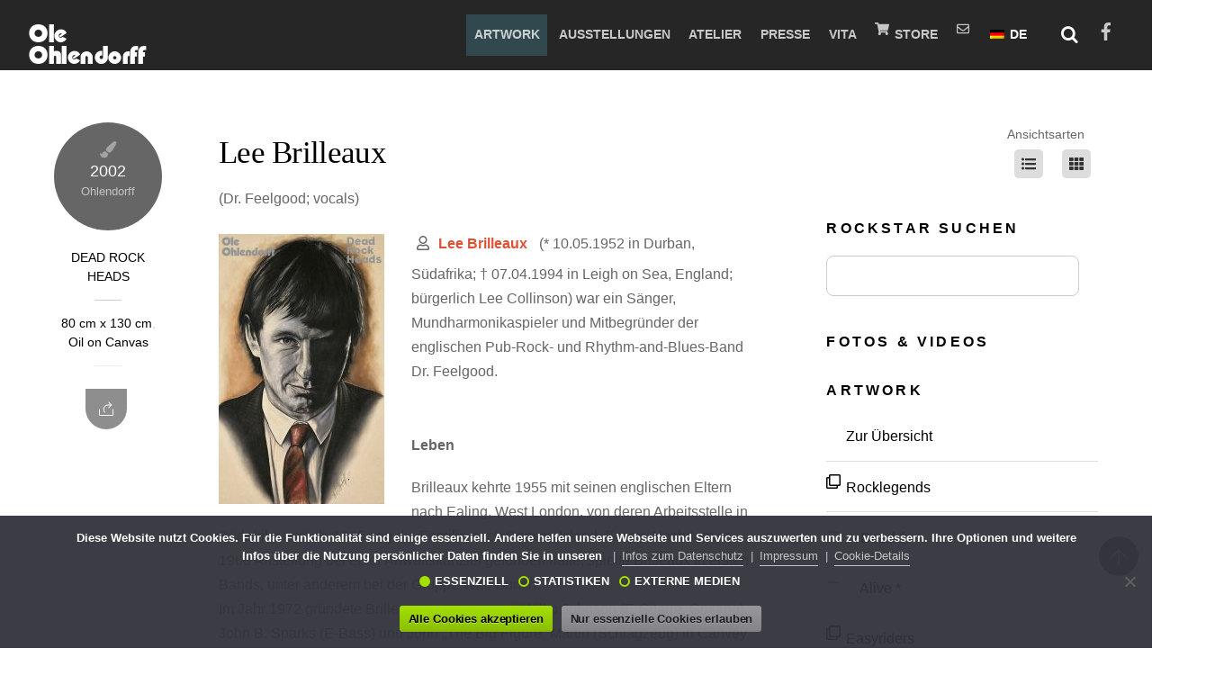

--- FILE ---
content_type: text/html;charset=UTF-8
request_url: https://ohlendorff-art.de/lee-brilleaux_1952-1994_dr-feelgood/
body_size: 43714
content:
<!--THEMIFY CACHE--><!DOCTYPE html>
<html dir="ltr" lang="de"><head> <meta charset="UTF-8"><meta name="viewport" content="width=device-width, initial-scale=1, minimum-scale=1"><style id="tb_inline_styles" data-no-optimize="1">.tb_animation_on{overflow-x:hidden}.themify_builder .wow{visibility:hidden;animation-fill-mode:both}[data-tf-animation]{will-change:transform,opacity,visibility}@media(max-width:768px){.themify_builder .builder-parallax-scrolling{background-position-y:0!important}}.themify_builder .tf_lax_done{transition-duration:.8s;transition-timing-function:cubic-bezier(.165,.84,.44,1)}[data-sticky-active].tb_sticky_scroll_active{z-index:1}[data-sticky-active].tb_sticky_scroll_active .hide-on-stick{display:none}@media(min-width:1025px){.hide-desktop{width:0!important;height:0!important;padding:0!important;visibility:hidden!important;margin:0!important;display:table-column!important;background:0!important;content-visibility:hidden;overflow:hidden!important}}@media(min-width:769px) and (max-width:1024px){.hide-tablet_landscape{width:0!important;height:0!important;padding:0!important;visibility:hidden!important;margin:0!important;display:table-column!important;background:0!important;content-visibility:hidden;overflow:hidden!important}}@media(min-width:481px) and (max-width:768px){.hide-tablet{width:0!important;height:0!important;padding:0!important;visibility:hidden!important;margin:0!important;display:table-column!important;background:0!important;content-visibility:hidden;overflow:hidden!important}}@media(max-width:480px){.hide-mobile{width:0!important;height:0!important;padding:0!important;visibility:hidden!important;margin:0!important;display:table-column!important;background:0!important;content-visibility:hidden;overflow:hidden!important}}@media(max-width:768px){div.module-gallery-grid{--galn:var(--galt)}}@media(max-width:480px){
 .themify_map.tf_map_loaded{width:100%!important}
 .ui.builder_button,.ui.nav li a{padding:.525em 1.15em}
 .fullheight>.row_inner:not(.tb_col_count_1){min-height:0}
 div.module-gallery-grid{--galn:var(--galm);gap:8px}
 }</style><noscript><style>.themify_builder .wow,.wow .tf_lazy{visibility:visible!important}</style></noscript> <style id="tf_lazy_common" data-no-optimize="1">
 img{
 max-width:100%;
 height:auto
 }
 :where(.tf_in_flx,.tf_flx){display:inline-flex;flex-wrap:wrap;place-items:center}
 .tf_fa,:is(em,i) tf-lottie{display:inline-block;vertical-align:middle}:is(em,i) tf-lottie{width:1.5em;height:1.5em}.tf_fa{width:1em;height:1em;stroke-width:0;stroke:currentColor;overflow:visible;fill:currentColor;pointer-events:none;text-rendering:optimizeSpeed;buffered-rendering:static}#tf_svg symbol{overflow:visible}:where(.tf_lazy){position:relative;visibility:visible;display:block;opacity:.3}.wow .tf_lazy:not(.tf_swiper-slide){visibility:hidden;opacity:1}div.tf_audio_lazy audio{visibility:hidden;height:0;display:inline}.mejs-container{visibility:visible}.tf_iframe_lazy{transition:opacity .3s ease-in-out;min-height:10px}:where(.tf_flx),.tf_swiper-wrapper{display:flex}.tf_swiper-slide{flex-shrink:0;opacity:0;width:100%;height:100%}.tf_swiper-wrapper>br,.tf_lazy.tf_swiper-wrapper .tf_lazy:after,.tf_lazy.tf_swiper-wrapper .tf_lazy:before{display:none}.tf_lazy:after,.tf_lazy:before{content:'';display:inline-block;position:absolute;width:10px!important;height:10px!important;margin:0 3px;top:50%!important;inset-inline:auto 50%!important;border-radius:100%;background-color:currentColor;visibility:visible;animation:tf-hrz-loader infinite .75s cubic-bezier(.2,.68,.18,1.08)}.tf_lazy:after{width:6px!important;height:6px!important;inset-inline:50% auto!important;margin-top:3px;animation-delay:-.4s}@keyframes tf-hrz-loader{0%,100%{transform:scale(1);opacity:1}50%{transform:scale(.1);opacity:.6}}.tf_lazy_lightbox{position:fixed;background:rgba(11,11,11,.8);color:#ccc;top:0;left:0;display:flex;align-items:center;justify-content:center;z-index:999}.tf_lazy_lightbox .tf_lazy:after,.tf_lazy_lightbox .tf_lazy:before{background:#fff}.tf_vd_lazy,tf-lottie{display:flex;flex-wrap:wrap}tf-lottie{aspect-ratio:1.777}.tf_w.tf_vd_lazy video{width:100%;height:auto;position:static;object-fit:cover}
 </style><link type="image/png" href="https://ohlendorff-art.de/wp-content/uploads/ohlendorf-art_mobil_icon.png" rel="apple-touch-icon" /><link type="image/png" href="https://ohlendorff-art.de/wp-content/uploads/ohlendorf-art_mobil_icon.png" rel="icon" /><title>Lee Brilleaux *10.05.1952 †07.04.1994 | Ole Ohlendorff</title>
<style id="themify-custom-fonts">@font-face{
 font-family:'expressa-heavy';
 font-style:normal;
 font-weight:normal;
 font-display:swap;
 src:url('https://ohlendorff-art.de/wp-content/uploads/fc8b1cceefbe9eee77df3986da4ffc0d.eot');
 src:url('https://ohlendorff-art.de/wp-content/uploads/fc8b1cceefbe9eee77df3986da4ffc0d.woff2') format('woff2'),
 url('https://ohlendorff-art.de/wp-content/uploads/fc8b1cceefbe9eee77df3986da4ffc0d.woff') format('woff'),
 url('https://ohlendorff-art.de/wp-content/uploads/fc8b1cceefbe9eee77df3986da4ffc0d.eot?#iefix') format('embedded-opentype'),
 url('https://ohlendorff-art.de/wp-content/uploads/fc8b1cceefbe9eee77df3986da4ffc0d.ttf') format('truetype'),
 url('https://ohlendorff-art.de/wp-content/uploads/fc8b1cceefbe9eee77df3986da4ffc0d.svg#expressa-heavy') format('svg')
}
</style><meta name="description" content="(Dr. Feelgood; vocals) (* 10.05.1952 in Durban, Südafrika; † 07.04.1994 in Leigh on Sea, England; bürgerlich Lee Collinson) war ein Sänger, Mundharmonikaspieler und Mitbegründer der englischen Pub-Rock- und Rhythm-and-Blues-Band Dr. Feelgood. Leben Brilleaux kehrte 1955 mit seinen englischen Eltern nach Ealing, West London, von deren Arbeitsstelle in Südafrika zurück. 1965 zog die Familie nach Canvey" /><meta name="robots" content="max-image-preview:large" /><meta name="google-site-verification" content="zjRwfaOdvMZ9Xmuj7Ep00r6neoIRBXJHBsnyr_e_JZo" /><meta name="msvalidate.01" content="1C0234913434902BF3E6DD6FFE9B6928" /><link rel="canonical" href="https://ohlendorff-art.de/lee-brilleaux_1952-1994_dr-feelgood/" /><meta name="generator" content="All in One SEO (AIOSEO) 4.7.3.1" /><meta name="google" content="nositelinkssearchbox" /><script type="application/ld+json" class="aioseo-schema">{"@context":"https:\/\/schema.org","@graph":[{"@type":"Article","@id":"https:\/\/ohlendorff-art.de\/lee-brilleaux_1952-1994_dr-feelgood\/#article","name":"Lee Brilleaux *10.05.1952 \u202007.04.1994 | Ole Ohlendorff","headline":"Lee Brilleaux *10.05.1952\u00a0 \u202007.04.1994","author":{"@id":"https:\/\/ohlendorff-art.de\/author\/wp_paulaner\/#author"},"publisher":{"@id":"https:\/\/ohlendorff-art.de\/#person"},"image":{"@type":"ImageObject","url":"https:\/\/ohlendorff-art.de\/wp-content\/uploads\/DRH64-Ole-Ohlendorff-Dead-Rock-Heads-Rock-Legends-Alive-combiful-Lee-Brilleaux-Dr-Feelgood.jpg","width":490,"height":800,"caption":"64. Lee Brilleaux (1952 - 1994) \u00bb&nbsp;Infos"},"datePublished":"2002-02-26T11:11:02+01:00","dateModified":"2020-08-14T17:11:05+02:00","inLanguage":"de-DE","mainEntityOfPage":{"@id":"https:\/\/ohlendorff-art.de\/lee-brilleaux_1952-1994_dr-feelgood\/#webpage"},"isPartOf":{"@id":"https:\/\/ohlendorff-art.de\/lee-brilleaux_1952-1994_dr-feelgood\/#webpage"},"articleSection":"Dead Rock Heads, 80 cm x 130 cm, Oil on Canvas"},{"@type":"BreadcrumbList","@id":"https:\/\/ohlendorff-art.de\/lee-brilleaux_1952-1994_dr-feelgood\/#breadcrumblist","itemListElement":[{"@type":"ListItem","@id":"https:\/\/ohlendorff-art.de\/#listItem","position":1,"name":"Zu Hause","item":"https:\/\/ohlendorff-art.de\/","nextItem":"https:\/\/ohlendorff-art.de\/lee-brilleaux_1952-1994_dr-feelgood\/#listItem"},{"@type":"ListItem","@id":"https:\/\/ohlendorff-art.de\/lee-brilleaux_1952-1994_dr-feelgood\/#listItem","position":2,"name":"Lee Brilleaux *10.05.1952\u00a0 \u202007.04.1994","previousItem":"https:\/\/ohlendorff-art.de\/#listItem"}]},{"@type":"Person","@id":"https:\/\/ohlendorff-art.de\/#person","name":"Ole O.","image":{"@type":"ImageObject","@id":"https:\/\/ohlendorff-art.de\/lee-brilleaux_1952-1994_dr-feelgood\/#personImage","url":"https:\/\/secure.gravatar.com\/avatar\/0a840e12970211aceb9d217db4b902da?s=96&d=mm&r=g","width":96,"height":96,"caption":"Ole O."}},{"@type":"Person","@id":"https:\/\/ohlendorff-art.de\/author\/wp_paulaner\/#author","url":"https:\/\/ohlendorff-art.de\/author\/wp_paulaner\/","name":"Paul R.","image":{"@type":"ImageObject","@id":"https:\/\/ohlendorff-art.de\/lee-brilleaux_1952-1994_dr-feelgood\/#authorImage","url":"https:\/\/secure.gravatar.com\/avatar\/fa275fe911f8e60ca67945f437558f16?s=96&d=mm&r=g","width":96,"height":96,"caption":"Paul R."}},{"@type":"WebPage","@id":"https:\/\/ohlendorff-art.de\/lee-brilleaux_1952-1994_dr-feelgood\/#webpage","url":"https:\/\/ohlendorff-art.de\/lee-brilleaux_1952-1994_dr-feelgood\/","name":"Lee Brilleaux *10.05.1952 \u202007.04.1994 | Ole Ohlendorff","description":"(Dr. Feelgood; vocals) (* 10.05.1952 in Durban, S\u00fcdafrika; \u2020 07.04.1994 in Leigh on Sea, England; b\u00fcrgerlich Lee Collinson) war ein S\u00e4nger, Mundharmonikaspieler und Mitbegr\u00fcnder der englischen Pub-Rock- und Rhythm-and-Blues-Band Dr. Feelgood. Leben Brilleaux kehrte 1955 mit seinen englischen Eltern nach Ealing, West London, von deren Arbeitsstelle in S\u00fcdafrika zur\u00fcck. 1965 zog die Familie nach Canvey","inLanguage":"de-DE","isPartOf":{"@id":"https:\/\/ohlendorff-art.de\/#website"},"breadcrumb":{"@id":"https:\/\/ohlendorff-art.de\/lee-brilleaux_1952-1994_dr-feelgood\/#breadcrumblist"},"author":{"@id":"https:\/\/ohlendorff-art.de\/author\/wp_paulaner\/#author"},"creator":{"@id":"https:\/\/ohlendorff-art.de\/author\/wp_paulaner\/#author"},"image":{"@type":"ImageObject","url":"https:\/\/ohlendorff-art.de\/wp-content\/uploads\/DRH64-Ole-Ohlendorff-Dead-Rock-Heads-Rock-Legends-Alive-combiful-Lee-Brilleaux-Dr-Feelgood.jpg","@id":"https:\/\/ohlendorff-art.de\/lee-brilleaux_1952-1994_dr-feelgood\/#mainImage","width":490,"height":800,"caption":"64. Lee Brilleaux (1952 - 1994) \u00bb&nbsp;Infos"},"primaryImageOfPage":{"@id":"https:\/\/ohlendorff-art.de\/lee-brilleaux_1952-1994_dr-feelgood\/#mainImage"},"datePublished":"2002-02-26T11:11:02+01:00","dateModified":"2020-08-14T17:11:05+02:00"},{"@type":"WebSite","@id":"https:\/\/ohlendorff-art.de\/#website","url":"https:\/\/ohlendorff-art.de\/","name":"Ole Ohlendorff","description":"K\u00fcnstler","inLanguage":"de-DE","publisher":{"@id":"https:\/\/ohlendorff-art.de\/#person"}}]}</script><link rel="alternate" type="application/rss+xml" title="Ole Ohlendorff &raquo; Feed" href="https://ohlendorff-art.de/feed/" />
<style id='global-styles-inline-css'>
body{--wp--preset--color--black: #000000;--wp--preset--color--cyan-bluish-gray: #abb8c3;--wp--preset--color--white: #ffffff;--wp--preset--color--pale-pink: #f78da7;--wp--preset--color--vivid-red: #cf2e2e;--wp--preset--color--luminous-vivid-orange: #ff6900;--wp--preset--color--luminous-vivid-amber: #fcb900;--wp--preset--color--light-green-cyan: #7bdcb5;--wp--preset--color--vivid-green-cyan: #00d084;--wp--preset--color--pale-cyan-blue: #8ed1fc;--wp--preset--color--vivid-cyan-blue: #0693e3;--wp--preset--color--vivid-purple: #9b51e0;--wp--preset--gradient--vivid-cyan-blue-to-vivid-purple: linear-gradient(135deg,rgba(6,147,227,1) 0%,rgb(155,81,224) 100%);--wp--preset--gradient--light-green-cyan-to-vivid-green-cyan: linear-gradient(135deg,rgb(122,220,180) 0%,rgb(0,208,130) 100%);--wp--preset--gradient--luminous-vivid-amber-to-luminous-vivid-orange: linear-gradient(135deg,rgba(252,185,0,1) 0%,rgba(255,105,0,1) 100%);--wp--preset--gradient--luminous-vivid-orange-to-vivid-red: linear-gradient(135deg,rgba(255,105,0,1) 0%,rgb(207,46,46) 100%);--wp--preset--gradient--very-light-gray-to-cyan-bluish-gray: linear-gradient(135deg,rgb(238,238,238) 0%,rgb(169,184,195) 100%);--wp--preset--gradient--cool-to-warm-spectrum: linear-gradient(135deg,rgb(74,234,220) 0%,rgb(151,120,209) 20%,rgb(207,42,186) 40%,rgb(238,44,130) 60%,rgb(251,105,98) 80%,rgb(254,248,76) 100%);--wp--preset--gradient--blush-light-purple: linear-gradient(135deg,rgb(255,206,236) 0%,rgb(152,150,240) 100%);--wp--preset--gradient--blush-bordeaux: linear-gradient(135deg,rgb(254,205,165) 0%,rgb(254,45,45) 50%,rgb(107,0,62) 100%);--wp--preset--gradient--luminous-dusk: linear-gradient(135deg,rgb(255,203,112) 0%,rgb(199,81,192) 50%,rgb(65,88,208) 100%);--wp--preset--gradient--pale-ocean: linear-gradient(135deg,rgb(255,245,203) 0%,rgb(182,227,212) 50%,rgb(51,167,181) 100%);--wp--preset--gradient--electric-grass: linear-gradient(135deg,rgb(202,248,128) 0%,rgb(113,206,126) 100%);--wp--preset--gradient--midnight: linear-gradient(135deg,rgb(2,3,129) 0%,rgb(40,116,252) 100%);--wp--preset--font-size--small: 13px;--wp--preset--font-size--medium: 20px;--wp--preset--font-size--large: 36px;--wp--preset--font-size--x-large: 42px;--wp--preset--spacing--20: 0.44rem;--wp--preset--spacing--30: 0.67rem;--wp--preset--spacing--40: 1rem;--wp--preset--spacing--50: 1.5rem;--wp--preset--spacing--60: 2.25rem;--wp--preset--spacing--70: 3.38rem;--wp--preset--spacing--80: 5.06rem;--wp--preset--shadow--natural: 6px 6px 9px rgba(0, 0, 0, 0.2);--wp--preset--shadow--deep: 12px 12px 50px rgba(0, 0, 0, 0.4);--wp--preset--shadow--sharp: 6px 6px 0px rgba(0, 0, 0, 0.2);--wp--preset--shadow--outlined: 6px 6px 0px -3px rgba(255, 255, 255, 1), 6px 6px rgba(0, 0, 0, 1);--wp--preset--shadow--crisp: 6px 6px 0px rgba(0, 0, 0, 1);}body { margin: 0; }.wp-site-blocks > .alignleft { float: left; margin-right: 2em; }.wp-site-blocks > .alignright { float: right; margin-left: 2em; }.wp-site-blocks > .aligncenter { justify-content: center; margin-left: auto; margin-right: auto; }:where(.wp-site-blocks) > * { margin-block-start: 24px; margin-block-end: 0; }:where(.wp-site-blocks) > :first-child:first-child { margin-block-start: 0; }:where(.wp-site-blocks) > :last-child:last-child { margin-block-end: 0; }body { --wp--style--block-gap: 24px; }:where(body .is-layout-flow) > :first-child:first-child{margin-block-start: 0;}:where(body .is-layout-flow) > :last-child:last-child{margin-block-end: 0;}:where(body .is-layout-flow) > *{margin-block-start: 24px;margin-block-end: 0;}:where(body .is-layout-constrained) > :first-child:first-child{margin-block-start: 0;}:where(body .is-layout-constrained) > :last-child:last-child{margin-block-end: 0;}:where(body .is-layout-constrained) > *{margin-block-start: 24px;margin-block-end: 0;}:where(body .is-layout-flex) {gap: 24px;}:where(body .is-layout-grid) {gap: 24px;}body .is-layout-flow > .alignleft{float: left;margin-inline-start: 0;margin-inline-end: 2em;}body .is-layout-flow > .alignright{float: right;margin-inline-start: 2em;margin-inline-end: 0;}body .is-layout-flow > .aligncenter{margin-left: auto !important;margin-right: auto !important;}body .is-layout-constrained > .alignleft{float: left;margin-inline-start: 0;margin-inline-end: 2em;}body .is-layout-constrained > .alignright{float: right;margin-inline-start: 2em;margin-inline-end: 0;}body .is-layout-constrained > .aligncenter{margin-left: auto !important;margin-right: auto !important;}body .is-layout-constrained > :where(:not(.alignleft):not(.alignright):not(.alignfull)){margin-left: auto !important;margin-right: auto !important;}body .is-layout-flex{display: flex;}body .is-layout-flex{flex-wrap: wrap;align-items: center;}body .is-layout-flex > *{margin: 0;}body .is-layout-grid{display: grid;}body .is-layout-grid > *{margin: 0;}body{padding-top: 0px;padding-right: 0px;padding-bottom: 0px;padding-left: 0px;}a:where(:not(.wp-element-button)){text-decoration: underline;}.wp-element-button, .wp-block-button__link{background-color: #32373c;border-width: 0;color: #fff;font-family: inherit;font-size: inherit;line-height: inherit;padding: calc(0.667em + 2px) calc(1.333em + 2px);text-decoration: none;}.has-black-color{color: var(--wp--preset--color--black) !important;}.has-cyan-bluish-gray-color{color: var(--wp--preset--color--cyan-bluish-gray) !important;}.has-white-color{color: var(--wp--preset--color--white) !important;}.has-pale-pink-color{color: var(--wp--preset--color--pale-pink) !important;}.has-vivid-red-color{color: var(--wp--preset--color--vivid-red) !important;}.has-luminous-vivid-orange-color{color: var(--wp--preset--color--luminous-vivid-orange) !important;}.has-luminous-vivid-amber-color{color: var(--wp--preset--color--luminous-vivid-amber) !important;}.has-light-green-cyan-color{color: var(--wp--preset--color--light-green-cyan) !important;}.has-vivid-green-cyan-color{color: var(--wp--preset--color--vivid-green-cyan) !important;}.has-pale-cyan-blue-color{color: var(--wp--preset--color--pale-cyan-blue) !important;}.has-vivid-cyan-blue-color{color: var(--wp--preset--color--vivid-cyan-blue) !important;}.has-vivid-purple-color{color: var(--wp--preset--color--vivid-purple) !important;}.has-black-background-color{background-color: var(--wp--preset--color--black) !important;}.has-cyan-bluish-gray-background-color{background-color: var(--wp--preset--color--cyan-bluish-gray) !important;}.has-white-background-color{background-color: var(--wp--preset--color--white) !important;}.has-pale-pink-background-color{background-color: var(--wp--preset--color--pale-pink) !important;}.has-vivid-red-background-color{background-color: var(--wp--preset--color--vivid-red) !important;}.has-luminous-vivid-orange-background-color{background-color: var(--wp--preset--color--luminous-vivid-orange) !important;}.has-luminous-vivid-amber-background-color{background-color: var(--wp--preset--color--luminous-vivid-amber) !important;}.has-light-green-cyan-background-color{background-color: var(--wp--preset--color--light-green-cyan) !important;}.has-vivid-green-cyan-background-color{background-color: var(--wp--preset--color--vivid-green-cyan) !important;}.has-pale-cyan-blue-background-color{background-color: var(--wp--preset--color--pale-cyan-blue) !important;}.has-vivid-cyan-blue-background-color{background-color: var(--wp--preset--color--vivid-cyan-blue) !important;}.has-vivid-purple-background-color{background-color: var(--wp--preset--color--vivid-purple) !important;}.has-black-border-color{border-color: var(--wp--preset--color--black) !important;}.has-cyan-bluish-gray-border-color{border-color: var(--wp--preset--color--cyan-bluish-gray) !important;}.has-white-border-color{border-color: var(--wp--preset--color--white) !important;}.has-pale-pink-border-color{border-color: var(--wp--preset--color--pale-pink) !important;}.has-vivid-red-border-color{border-color: var(--wp--preset--color--vivid-red) !important;}.has-luminous-vivid-orange-border-color{border-color: var(--wp--preset--color--luminous-vivid-orange) !important;}.has-luminous-vivid-amber-border-color{border-color: var(--wp--preset--color--luminous-vivid-amber) !important;}.has-light-green-cyan-border-color{border-color: var(--wp--preset--color--light-green-cyan) !important;}.has-vivid-green-cyan-border-color{border-color: var(--wp--preset--color--vivid-green-cyan) !important;}.has-pale-cyan-blue-border-color{border-color: var(--wp--preset--color--pale-cyan-blue) !important;}.has-vivid-cyan-blue-border-color{border-color: var(--wp--preset--color--vivid-cyan-blue) !important;}.has-vivid-purple-border-color{border-color: var(--wp--preset--color--vivid-purple) !important;}.has-vivid-cyan-blue-to-vivid-purple-gradient-background{background: var(--wp--preset--gradient--vivid-cyan-blue-to-vivid-purple) !important;}.has-light-green-cyan-to-vivid-green-cyan-gradient-background{background: var(--wp--preset--gradient--light-green-cyan-to-vivid-green-cyan) !important;}.has-luminous-vivid-amber-to-luminous-vivid-orange-gradient-background{background: var(--wp--preset--gradient--luminous-vivid-amber-to-luminous-vivid-orange) !important;}.has-luminous-vivid-orange-to-vivid-red-gradient-background{background: var(--wp--preset--gradient--luminous-vivid-orange-to-vivid-red) !important;}.has-very-light-gray-to-cyan-bluish-gray-gradient-background{background: var(--wp--preset--gradient--very-light-gray-to-cyan-bluish-gray) !important;}.has-cool-to-warm-spectrum-gradient-background{background: var(--wp--preset--gradient--cool-to-warm-spectrum) !important;}.has-blush-light-purple-gradient-background{background: var(--wp--preset--gradient--blush-light-purple) !important;}.has-blush-bordeaux-gradient-background{background: var(--wp--preset--gradient--blush-bordeaux) !important;}.has-luminous-dusk-gradient-background{background: var(--wp--preset--gradient--luminous-dusk) !important;}.has-pale-ocean-gradient-background{background: var(--wp--preset--gradient--pale-ocean) !important;}.has-electric-grass-gradient-background{background: var(--wp--preset--gradient--electric-grass) !important;}.has-midnight-gradient-background{background: var(--wp--preset--gradient--midnight) !important;}.has-small-font-size{font-size: var(--wp--preset--font-size--small) !important;}.has-medium-font-size{font-size: var(--wp--preset--font-size--medium) !important;}.has-large-font-size{font-size: var(--wp--preset--font-size--large) !important;}.has-x-large-font-size{font-size: var(--wp--preset--font-size--x-large) !important;}
.wp-block-navigation a:where(:not(.wp-element-button)){color: inherit;}
.wp-block-pullquote{font-size: 1.5em;line-height: 1.6;}
</style>
<link rel="preload" href="https://ohlendorff-art.de/wp-content/plugins/contact-form-7/includes/css/styles.css?ver=5.9.8" as="style"><link rel='stylesheet' id='contact-form-7-css' href='https://ohlendorff-art.de/wp-content/plugins/contact-form-7/includes/css/styles.css?ver=5.9.8' media='all' />
<link rel="preload" href="https://ohlendorff-art.de/wp-content/plugins/cookie-notice/css/front.min.css?ver=2.4.18" as="style"><link rel='stylesheet' id='cookie-notice-front-css' href='https://ohlendorff-art.de/wp-content/plugins/cookie-notice/css/front.min.css?ver=2.4.18' media='all' />
<link rel="preload" href="https://ohlendorff-art.de/wp-content/plugins/honeypot/includes/css/wpa.css?ver=2.2.03" as="style"><link rel='stylesheet' id='wpa-css-css' href='https://ohlendorff-art.de/wp-content/plugins/honeypot/includes/css/wpa.css?ver=2.2.03' media='all' />
<link rel="preload" href="https://use.fontawesome.com/releases/v5.15.3/css/all.css" as="style"><link rel='stylesheet' id='font-awesome-official-css' href='https://use.fontawesome.com/releases/v5.15.3/css/all.css' media='all' integrity="sha384-SZXxX4whJ79/gErwcOYf+zWLeJdY/qpuqC4cAa9rOGUstPomtqpuNWT9wdPEn2fk" crossorigin="anonymous" />
<link rel="preload" href="https://ohlendorff-art.de/wp-content/plugins/themify-shortcodes/assets/styles.css?ver=6.5.7" as="style"><link rel='stylesheet' id='themify-shortcodes-css' href='https://ohlendorff-art.de/wp-content/plugins/themify-shortcodes/assets/styles.css?ver=6.5.7' media='all' />
<link rel="preload" href="https://use.fontawesome.com/releases/v5.15.3/css/v4-shims.css" as="style"><link rel='stylesheet' id='font-awesome-official-v4shim-css' href='https://use.fontawesome.com/releases/v5.15.3/css/v4-shims.css' media='all' integrity="sha384-C2B+KlPW+WkR0Ld9loR1x3cXp7asA0iGVodhCoJ4hwrWm/d9qKS59BGisq+2Y0/D" crossorigin="anonymous" />
<style id='font-awesome-official-v4shim-inline-css'>
@font-face {
font-family: "FontAwesome";
font-display: block;
src: url("https://use.fontawesome.com/releases/v5.15.3/webfonts/fa-brands-400.eot"),
 url("https://use.fontawesome.com/releases/v5.15.3/webfonts/fa-brands-400.eot?#iefix") format("embedded-opentype"),
 url("https://use.fontawesome.com/releases/v5.15.3/webfonts/fa-brands-400.woff2") format("woff2"),
 url("https://use.fontawesome.com/releases/v5.15.3/webfonts/fa-brands-400.woff") format("woff"),
 url("https://use.fontawesome.com/releases/v5.15.3/webfonts/fa-brands-400.ttf") format("truetype"),
 url("https://use.fontawesome.com/releases/v5.15.3/webfonts/fa-brands-400.svg#fontawesome") format("svg");
}

@font-face {
font-family: "FontAwesome";
font-display: block;
src: url("https://use.fontawesome.com/releases/v5.15.3/webfonts/fa-solid-900.eot"),
 url("https://use.fontawesome.com/releases/v5.15.3/webfonts/fa-solid-900.eot?#iefix") format("embedded-opentype"),
 url("https://use.fontawesome.com/releases/v5.15.3/webfonts/fa-solid-900.woff2") format("woff2"),
 url("https://use.fontawesome.com/releases/v5.15.3/webfonts/fa-solid-900.woff") format("woff"),
 url("https://use.fontawesome.com/releases/v5.15.3/webfonts/fa-solid-900.ttf") format("truetype"),
 url("https://use.fontawesome.com/releases/v5.15.3/webfonts/fa-solid-900.svg#fontawesome") format("svg");
}

@font-face {
font-family: "FontAwesome";
font-display: block;
src: url("https://use.fontawesome.com/releases/v5.15.3/webfonts/fa-regular-400.eot"),
 url("https://use.fontawesome.com/releases/v5.15.3/webfonts/fa-regular-400.eot?#iefix") format("embedded-opentype"),
 url("https://use.fontawesome.com/releases/v5.15.3/webfonts/fa-regular-400.woff2") format("woff2"),
 url("https://use.fontawesome.com/releases/v5.15.3/webfonts/fa-regular-400.woff") format("woff"),
 url("https://use.fontawesome.com/releases/v5.15.3/webfonts/fa-regular-400.ttf") format("truetype"),
 url("https://use.fontawesome.com/releases/v5.15.3/webfonts/fa-regular-400.svg#fontawesome") format("svg");
unicode-range: U+F004-F005,U+F007,U+F017,U+F022,U+F024,U+F02E,U+F03E,U+F044,U+F057-F059,U+F06E,U+F070,U+F075,U+F07B-F07C,U+F080,U+F086,U+F089,U+F094,U+F09D,U+F0A0,U+F0A4-F0A7,U+F0C5,U+F0C7-F0C8,U+F0E0,U+F0EB,U+F0F3,U+F0F8,U+F0FE,U+F111,U+F118-F11A,U+F11C,U+F133,U+F144,U+F146,U+F14A,U+F14D-F14E,U+F150-F152,U+F15B-F15C,U+F164-F165,U+F185-F186,U+F191-F192,U+F1AD,U+F1C1-F1C9,U+F1CD,U+F1D8,U+F1E3,U+F1EA,U+F1F6,U+F1F9,U+F20A,U+F247-F249,U+F24D,U+F254-F25B,U+F25D,U+F267,U+F271-F274,U+F279,U+F28B,U+F28D,U+F2B5-F2B6,U+F2B9,U+F2BB,U+F2BD,U+F2C1-F2C2,U+F2D0,U+F2D2,U+F2DC,U+F2ED,U+F328,U+F358-F35B,U+F3A5,U+F3D1,U+F410,U+F4AD;
}
</style>
<link rel="preload" href="https://ohlendorff-art.de/wp-content/plugins/timed-content/css/timed-content.css?ver=2.90" as="style"><link rel='stylesheet' id='timed-content-css-css' href='https://ohlendorff-art.de/wp-content/plugins/timed-content/css/timed-content.css?ver=2.90' media='all' />
<link rel="preload" href="https://ohlendorff-art.de/wp-content/plugins/wpglobus/includes/css/wpglobus.css?ver=2.12.2" as="style"><link rel='stylesheet' id='wpglobus-css' href='https://ohlendorff-art.de/wp-content/plugins/wpglobus/includes/css/wpglobus.css?ver=2.12.2' media='all' />
<script src="https://ohlendorff-art.de/wp-includes/js/jquery/jquery.min.js?ver=3.7.1" id="jquery-core-js"></script>
<script id="cookie-notice-front-js-before">
var cnArgs = {"ajaxUrl":"https:\/\/ohlendorff-art.de\/wp-admin\/admin-ajax.php","nonce":"c652e8800c","hideEffect":"fade","position":"bottom","onScroll":false,"onScrollOffset":100,"onClick":false,"cookieName":"cookie_notice_accepted","cookieTime":2592000,"cookieTimeRejected":2592000,"globalCookie":false,"redirection":true,"cache":true,"revokeCookies":true,"revokeCookiesOpt":"manual"};
</script>
<script src="https://ohlendorff-art.de/wp-content/plugins/cookie-notice/js/front.min.js?ver=2.4.18" id="cookie-notice-front-js"></script>
<script id="wpstg-global-js-extra">
var wpstg = {"nonce":"b4bd17e7eb"};
</script>
<script src="https://ohlendorff-art.de/wp-content/plugins/wp-staging/assets/js/dist/wpstg-blank-loader.min.js?ver=6.5.7" id="wpstg-global-js"></script>
<script id="utils-js-extra">
var userSettings = {"url":"\/","uid":"0","time":"1768988329","secure":"1"};
</script>
<script src="https://ohlendorff-art.de/wp-includes/js/utils.min.js?ver=6.5.7" id="utils-js"></script>
<script src="https://ohlendorff-art.de/wp-content/plugins/timed-content/js/timed-content.js?ver=2.90" id="timed-content_js-js"></script>
<link rel="https://api.w.org/" href="https://ohlendorff-art.de/wp-json/" /><link rel="alternate" type="application/json" href="https://ohlendorff-art.de/wp-json/wp/v2/posts/3048" /><link rel="EditURI" type="application/rsd+xml" title="RSD" href="https://ohlendorff-art.de/xmlrpc.php?rsd" />
<meta name="generator" content="WordPress 6.5.7" />
<link rel='shortlink' href='https://ohlendorff-art.de/?p=3048' />
<link rel="alternate" type="application/json+oembed" href="https://ohlendorff-art.de/wp-json/oembed/1.0/embed?url=https%3A%2F%2Fohlendorff-art.de%2Flee-brilleaux_1952-1994_dr-feelgood%2F" />
<link rel="alternate" type="text/xml+oembed" href="https://ohlendorff-art.de/wp-json/oembed/1.0/embed?url=https%3A%2F%2Fohlendorff-art.de%2Flee-brilleaux_1952-1994_dr-feelgood%2F&#038;format=xml" /><link rel="apple-touch-icon" href="https://ohlendorff-art.de/wp-content/uploads/ohlendorf-art_mobil_icon.png"> <link rel="apple-touch-icon" sizes="76x76" href="https://ohlendorff-art.de/wp-content/uploads/ohlendorf-art_mobil_icon.png"> <link rel="apple-touch-icon" sizes="120x120" href="https://ohlendorff-art.de/wp-content/uploads/ohlendorf-art_mobil_icon.png"> <link rel="apple-touch-icon" sizes="152x152" href="https://ohlendorff-art.de/wp-content/uploads/ohlendorf-art_mobil_icon.png"> <meta name="generator" content="Site Kit by Google 1.138.0" /><script type="text/javascript">/** MUSIC Custom CSS **/
/** (c) 2015-24 BPR*DESIGN Paul Roehlsberger **/
/** Ole Ohlendorff v1.4.0 **/

/*//////////////////////////////////////////////////////*/

/* Lettering.JS 0.6.1 by Dave Rupert - http://daverupert.com */
(function($){function injector(t,splitter,klass,after){var a=t.text().split(splitter),inject='';if(a.length){$(a).each(function(i,item){inject+='<span class="'+klass+(i+1)+'">'+item+'</span>'+after});t.empty().append(inject)}}var methods={init:function(){return this.each(function(){injector($(this),'','char','')})},words:function(){return this.each(function(){injector($(this),' ','word',' ')})},lines:function(){return this.each(function(){var r="eefec303079ad17405c889e092e105b0";injector($(this).children("br").replaceWith(r).end(),r,'line','')})}};$.fn.lettering=function(method){if(method&&methods[method]){return methods[method].apply(this,[].slice.call(arguments,1))}else if(method==='letters'||!method){return methods.init.apply(this,[].slice.call(arguments,0))}$.error('Method '+method+' does not exist on jQuery.lettering');return this}})(jQuery);</script><style type="text/css">/*//////////////////////////////////////////////////////*/

/** Fix temp **/
.page-id-8341 .best-fit-image .module-text h3 { 
 padding: 3px 0 6px 0; margin-bottom: 5px; 
}
#footer-player .footer-player-inner { display: none; }
#footer-player,#headerwrap.fixed-header, #headerwrap.fixed-header:before { 
 -webkit-backdrop-filter: none !important; backdrop-filter: none !important;
}

/* Fix für Themify-Galerien (ab 681px) */
@media (min-width: 681px) {
 /* ===== 9 Spalten ===== */
 .gallery.gallery-columns-9 .gallery-item:nth-child(n+163):nth-child(9n+1) { left: 0% !important; }
 .gallery.gallery-columns-9 .gallery-item:nth-child(n+163):nth-child(9n+2) { left: 11.1100% !important; }
 .gallery.gallery-columns-9 .gallery-item:nth-child(n+163):nth-child(9n+3) { left: 22.2200% !important; }
 .gallery.gallery-columns-9 .gallery-item:nth-child(n+163):nth-child(9n+4) { left: 33.3300% !important; }
 .gallery.gallery-columns-9 .gallery-item:nth-child(n+163):nth-child(9n+5) { left: 44.4400% !important; }
 .gallery.gallery-columns-9 .gallery-item:nth-child(n+163):nth-child(9n+6) { left: 55.5500% !important; }
 .gallery.gallery-columns-9 .gallery-item:nth-child(n+163):nth-child(9n+7) { left: 66.6600% !important; }
 .gallery.gallery-columns-9 .gallery-item:nth-child(n+163):nth-child(9n+8) { left: 77.7700% !important; }
 .gallery.gallery-columns-9 .gallery-item:nth-child(n+163):nth-child(9n+9) { left: 88.8800% !important; }

 /* ===== 8 Spalten ===== */
 .gallery.gallery-columns-8 .gallery-item:nth-child(n+161):nth-child(8n+1) { left: 0% !important; }
 .gallery.gallery-columns-8 .gallery-item:nth-child(n+161):nth-child(8n+2) { left: 12.5000% !important; }
 .gallery.gallery-columns-8 .gallery-item:nth-child(n+161):nth-child(8n+3) { left: 25.0000% !important; }
 .gallery.gallery-columns-8 .gallery-item:nth-child(n+161):nth-child(8n+4) { left: 37.5000% !important; }
 .gallery.gallery-columns-8 .gallery-item:nth-child(n+161):nth-child(8n+5) { left: 50.0000% !important; }
 .gallery.gallery-columns-8 .gallery-item:nth-child(n+161):nth-child(8n+6) { left: 62.5000% !important; }
 .gallery.gallery-columns-8 .gallery-item:nth-child(n+161):nth-child(8n+7) { left: 75.0000% !important; }
 .gallery.gallery-columns-8 .gallery-item:nth-child(n+161):nth-child(8n+8) { left: 87.5000% !important; }

 /* ===== 7 Spalten ===== */
 .gallery.gallery-columns-7 .gallery-item:nth-child(n+162):nth-child(7n+1) { left: 0% !important; }
 .gallery.gallery-columns-7 .gallery-item:nth-child(n+162):nth-child(7n+2) { left: 14.2857% !important; }
 .gallery.gallery-columns-7 .gallery-item:nth-child(n+162):nth-child(7n+3) { left: 28.5714% !important; }
 .gallery.gallery-columns-7 .gallery-item:nth-child(n+162):nth-child(7n+4) { left: 42.8571% !important; }
 .gallery.gallery-columns-7 .gallery-item:nth-child(n+162):nth-child(7n+5) { left: 57.1428% !important; }
 .gallery.gallery-columns-7 .gallery-item:nth-child(n+162):nth-child(7n+6) { left: 71.4285% !important; }
 .gallery.gallery-columns-7 .gallery-item:nth-child(n+162):nth-child(7n+7) { left: 85.7142% !important; }

 /* ===== 6 Spalten ===== */
 .gallery.gallery-columns-6 .gallery-item:nth-child(n+55):nth-child(6n+1) { left: 0% !important; }
 .gallery.gallery-columns-6 .gallery-item:nth-child(n+55):nth-child(6n+2) { left: 16.6667% !important; }
 .gallery.gallery-columns-6 .gallery-item:nth-child(n+55):nth-child(6n+3) { left: 33.3333% !important; }
 .gallery.gallery-columns-6 .gallery-item:nth-child(n+55):nth-child(6n+4) { left: 50.0000% !important; }
 .gallery.gallery-columns-6 .gallery-item:nth-child(n+55):nth-child(6n+5) { left: 66.6667% !important; }
 .gallery.gallery-columns-6 .gallery-item:nth-child(n+55):nth-child(6n+6) { left: 83.3333% !important; }
 
 /* ===== 5 Spalten ===== */
 .gallery.gallery-columns-5 .gallery-item:nth-child(n+51):nth-child(5n+1) { left: 0% !important; }
 .gallery.gallery-columns-5 .gallery-item:nth-child(n+51):nth-child(5n+2) { left: 20.0000% !important; }
 .gallery.gallery-columns-5 .gallery-item:nth-child(n+51):nth-child(5n+3) { left: 40.0000% !important; }
 .gallery.gallery-columns-5 .gallery-item:nth-child(n+51):nth-child(5n+4) { left: 60.0000% !important; }
 .gallery.gallery-columns-5 .gallery-item:nth-child(n+51):nth-child(5n+5) { left: 80.0000% !important; }
}

/** For TMOAT **/
.overlay25 .builder_row_cover { z-index: 1; height: 25%; }
.overlay33 .builder_row_cover { z-index: 1; height: 33%; }
.overlay50 .builder_row_cover { z-index: 1; height: 50%; }
/* .bsp-timer-bar { top: -5px; } */
.module .sp-previous-arrow, .module .sp-next-arrow { border-radius: 50%; }
.module .sp-previous-arrow:hover, .module .sp-next-arrow:hover { opacity: 0.8; }
.module .sp-arrow.sp-previous-arrow:after { margin: 0 1px 0 9px; } 
.module .sp-arrow.sp-next-arrow:after { margin: 0 9px 0 1px; }
@media screen and (max-width: 768px) {
 .module .sp-thumbnails { display: none !important; }
}
/* Sliders */
.center-img .sp-slide-image.tf_box { text-align: center; padding: 40px 0 0; }
.leftright-img .bsp-slide-content-left .sp-slide-image.tf_box { 
 text-align: right; padding-top: 40px; 
}
.leftright-img .bsp-slide-content-right .sp-slide-image.tf_box { 
 text-align: left; padding-top: 40px; 
}
.center-btn .sp-slide-text.tf_box { text-align: center; }
.sp-layer.bsp-slide-button { font-weight: 500 !important; }
/**.module.max700-slider .sp-slides-container .sp-slide { display: block; }**/
.max700-slider.module .sp-mask, .max700-slider .sp-slides-container .sp-slide, 
.max700-slider.module .sp-mask, .max700-slider .slider-pro .sp-slide {
 max-height: 720px; 
}
.fullwidth-slider.module .sp-mask { 
 height: 640px !important; 
}
@media screen and (max-width: 1920px) { 
 .transparent-header .featured-area.fullcover::after { left: 0; }
}
.fullwidth-slider .bsp-slide-content-left .sp-slide-text, 
.fullwidth-slider .bsp-slide-content-right .sp-slide-text { width: 50%; }
.fullwidth-slider.module .sp-slide-image { 
 width: 50%; padding-right: 0; padding-left: 0; text-align: center; 
}
.fullwidth-slider .sp-slide-wrap { 
 padding: 0; display: flex; flex-direction: row; 
}
.fullwidth-slider .bsp-slide-content-right .sp-slide-wrap {
 flex-direction: row-reverse; 
}
.fullwidth-slider .sp-slide-text {
 display: flex; flex-direction: column; flex-wrap: wrap; 
 justify-content: center; align-items: center; align-content: center;
}
.fullwidth-slider.module .sp-mask { 
 overflow: visible; 
}
@media screen and (max-width: 680px) {
 .fullwidth-slider .sp-slide-wrap { 
 flex-direction: column !important; 
 }
 .fullwidth-slider.module .sp-mask { 
 height: 640px !important; 
 }
 .fullwidth-slider .bsp-slide-content-left .sp-slide-text, 
 .fullwidth-slider .bsp-slide-content-right .sp-slide-text, 
 .fullwidth-slider.module .sp-slide-image { 
 width: 100% !important; min-height: 260px; 
 }
 .fullwidth-slider .sp-slide-text { 
 padding-bottom: 62px !important;
 }
 .fullwidth-slider .sp-layer.bsp-slide-post-title { 
 font-size: 2.4em !important; 
 }
}
@media screen and (max-width: 580px) {
 .fullwidth-slider.module .sp-mask { height: 600px !important; }
}
@media screen and (max-width: 480px) {
 .fullwidth-slider.module .sp-mask { height: 540px !important; }
}

/** T E S T **/
.fullheight_container .module_column .tb-column-inner { height: 100%; }
.fullheight_container .bottom_container { 
 position: absolute; bottom: -30px; width: 100%;; 
}
 

/* N E W */
#layout .gallery-caption .post-title.entry-title { visibility: visible; }

.event-category-uncategorized .event-cta-wrapper { display: none; }
.single-event .event-info-wrap::before_off { content: "Visit this exhibition until "; }

/** General Theme Fixes **/
.module-buttons .builder_button { font-weight: normal; }
div.buttons-console-wrap { z-index: 9; }
.floating-back-top { right: 30px; z-index: 10011; }
body[class*="themify"] #site-logo a { 
 font-family: 'expressa-heavy', Open Sans Extrabold, sans-serif;
}


/** Icons And Buttons **/
.tf_fa { margin: 0 2px 4px 0; }



/** Cookie Notice **/
#cn-more-info.button.wp-default.cn-more-info { color: #fff; padding: 0; display: inline; background: none; border: none; 
font-family: initial; font-size: 13px; line-height: 20px; font-weight: normal; text-shadow: none; }
#cn-more-info.button.wp-default.cn-more-info:hover { text-decoration: underline; }
#cn-notice-text a { text-decoration: none; color: #fff; border-bottom: 0.05em solid #fff; }
#cn-notice-text a:hover { border-bottom: 0px solid #fff; }
 
 
 
/** Cookie Notice **/
.cn-buttons-container { display: block; }
.cookie-notice-container { 
 padding-bottom: 18px; max-width: 1200px; margin-left: auto; margin-right: auto;
}
#cookie-notice { font-weight: 600; }
#cn-more-info.button.wp-default.cn-more-info { 
 color: #fff; padding: 0; display: inline; background: none; border: none; 
 font-family: initial; font-size: 13px; line-height: 20px; 
 font-weight: normal; text-shadow: none; 
}
#cn-more-info.button.wp-default.cn-more-info:hover { text-decoration: underline; }
#cn-notice-text p { margin-bottom: 0.85em; padding: 0; }
#cn-notice-text a { 
 text-decoration: none; color: #fff; margin-left: 14px; white-space: nowrap; 
 display: inline-block; opacity: 0.7; font-weight: normal; 
 border-bottom: 0.05em solid #fff; 
}
#cn-notice-text a::before { content: "|"; margin-left: -10px; position: absolute; }
#cn-notice-text a:hover { border-bottom: 0px solid #fff; }
#cn-notice-text ul { justify-content: center; display: flex; }
#cn-notice-text li { margin: 0 1em 0 1em; text-transform: uppercase; color: #a4e100; }
#cn-notice-text em { 
 display: inline-block; margin: 7px 12px 0; font-style: normal; white-space: nowrap;
}
#cn-notice-text em:nth-of-type(1) { margin-left: 36px; }
#cn-notice-text em::before { 
 content: " "; width: 8px; height: 8px; position: absolute; margin-left: -17px; 
 border: 2px solid #a4e100; border-radius: 50%; margin-top: 4.5px; 
}
#cn-notice-text em:nth-of-type(1):before { background-color: #a4e100; }
.cn-button.wp-default {
 background: linear-gradient(to bottom,#f4f4f4,#cbcbcb) repeat scroll 0 0 #f3f3f3;
 border-color: #bbb; color: #000 !important; text-shadow: 0 1px 0 #fff; 
 letter-spacing: -0.01em;
}

.cn-button {
 background: linear-gradient(to bottom,#f4f4f4,#cbcbcb) repeat scroll 0 0 #f3f3f3;
 border-color: #bbb; color: #000; text-shadow: 0 1px 0 #fff; letter-spacing: -0.01em;
 border-radius: 3px; text-decoration: none !important; padding: 4.5px 10px;
}
#cn-accept-cookie.cn-button {
 background: linear-gradient(#a4e100, #8abd00) repeat scroll 0 0 #8abd00;
 border-color: #638a00; color: #000;
 text-shadow: 0 1px 0 rgba(255, 255, 255, 0.4);
}
#cn-accept-cookie.cn-button:hover {
 background: linear-gradient(#8abd00, #638a00) repeat scroll 0 0 #638a00;
 border-color: #638a00; color: #000;
}
#cn-refuse-cookie.cn-button { opacity: 0.5; }
#cn-refuse-cookie.cn-button:hover { opacity: 0.6; }
@media (max-width: 900px) {
 #cookie-notice .cn-button { margin-top: 8px; margin-bottom: 8px; }
}


/* Fix Hustle */
.hustle-modal .hustle-modal-close, .wpmudev-ui .hustle-modal .hustle-modal-close {
 margin-right: 20px !important;
}

/* Fix Shariff */
.home .shariff { display: inline-block !important; }
/*.istouch .shariff-button.telegram { display: none; }*/
@media only screen and (min-width: 761px) and (min-width: 1062px) {
 #sidebar .shariff .shariff-buttons li.shariff-button.mailto { width: 260px; }
}

/** Fix for Music v1.6.1
.mobile_menu_active #pagewrap { padding-top: 0; } **/

/* Spinner load */
.home .themify_builder_content { 
 background-image: url(/wp-content/uploads/basics/loader2.gif);
 background-repeat: no-repeat; background-position: center 234px; 
}
/* Instead off .page-loaded ... */
.home.sidemenu-active .themify_builder_content { background-image: none; }


/* Lightbox */
.themify_image_caption, .themify_image_title { display: none; }
.mfp-zoom-out-cur .themify_image_caption, 
body:not(.mfp-zoom-out-cur) .themify_image_title { display: block; }
figcaption { margin-top: 12px; }
.mfp-bottom-bar a { color: rgba(90,210,240,0.85); }
.mfp-bottom-bar a:hover { color: rgba(90,210,240,0.5); }
/* Nur Dead Rock heads mit Pagina - ansonsten... 
.mfp-title { padding-right: 46px; }
div.mfp-counter { display: none; } */
.mfp-title { right: 0; padding-right: 8px; padding-top: 7px; }
.mfp-bottom-bar { bottom: 35px !important; max-height: 18px; }

/** Home Styles **/
.home .themify_builder_content { background-color: #101010; }
.home div.themify_builder_row.starter { -moz-opacity: 0; opacity: 0; }
/* Instead off .page-loaded ... */
.home.sidemenu-active div.themify_builder_row.starter { -moz-opacity: 1; opacity: 1; 
 transition: opacity .65s ease-out; transition-delay: 0s;
 -moz-transition: opacity .65s ease-out; -moz-transition-delay: 0s;
 -webkit-transition: opacity .65s ease-out; -webkit-transition-delay: 0s;
 -ms-transition: opacity .65s ease-out; -ms-transition-delay: 0s;
}
@media screen and ( max-width: 500px ) {
 .themify_builder .fullcover.starter { background-position: 56% center; }
}
/*.widget .event-widget .post-title*/



/* Video Button instead video slider */
.tb_video_play:before { margin-left: 4px; margin-right: -3px; }
.videobutton_only a.themify_lightbox { 
 background: url(/wp-content/uploads/youtube-button.png) no-repeat center; 
 background-size: 100px;
}
.videobutton_only a.themify_lightbox, .videobutton_only div.carousel-wrap { height: 111px; }
.videobutton_only a.themify_lightbox:hover { -moz-opacity: 0.7; opacity: 0.7; }
.videobutton_only a.themify_lightbox img, .videobutton_only div.post-content { display: none; }
.videobutton_only.loops-wrapper.slider { margin: 0; }


/* Event Details */
.event-post .post-title.entry-title i { 
 font-size: 74%; font-style: normal;
 -moz-opacity: 0.45; opacity: 0.45; text-transform: uppercase; 
 letter-spacing: 0.02em; white-space: nowrap;
}
.home .event-post .post-title.entry-title i { -moz-opacity: 0.65; opacity: 0.65; }
.eventlist .event-post .post-title.entry-title i { -moz-opacity: 0.45; opacity: 0.45; }
body:not(.home) .event-post .post-title.entry-title i::before, 
.home .eventlist .event-post .post-title.entry-title i::before { content: "– "; }
.single.single-event h2 i, .single.single-event .post-nav span smaller, 
.eventlist .post-title.entry-title smaller { display: none; }
.single.single-event .post-nav span i { font-style: normal; }

body.single-event .event-single-details { right: 20px; bottom: 23px; } 
.event-single-details .post-image.clearfix { text-align: center; }
.event-single-details .post-image img {
 max-height: 333px; max-width: 100%; min-width: 100%; height: auto; width: auto;
}
.single-event .event-single-details .event-info-wrap { 
 padding-bottom: 5px; padding-top: 20px; 
} 
.single-event .event-single-details .event-cta-wrapper { 
 position: absolute; bottom: 0; right: 0; padding: 5px 5px 10px !important;
}



/** Contact Form 7 **/
form p.contact-art { margin-bottom: 5px; margin-top: -22px; }
form #contact-art label { font-weight: bold; white-space: nowrap; }
form #contact-art span { display: inline-block; }
form div.two-columns { display: inline-block; width: 100%; }
form div.two-columns > div { width: 46.2%; float: left; }
.two-columns input[type=text], .two-columns input[type=password], 
.two-columns input[type=search], .two-columns input[type=email], 
.two-columns input[type=url], .ole_textarea textarea, .ole_select select { width: 100%; background-color: #efefef; }
form div.first-col { margin-right: 7%; }
form #contact-art span { margin-left: -0.10em; margin-right: 12px; }
@media screen and ( min-width: 761px ) and ( max-width: 850px ) {
 form div.two-columns > div { width: 100%; }
}
@media screen and ( max-width: 640px ) {
 form div.two-columns > div { width: 100%; }
}
div.ole_recaptcha, p.ole_submit, p.ole_submit input { float: right; }
.ole_submit input[type=submit] { padding: 25px 28px; }
.touch .ole_submit input[type=submit] { 
 -webkit-appearance: none;
 -moz-appearance: none;
 appearance: none;
}
div.wpcf7-response-output { margin-top: 5em; }
@media screen and ( max-width: 500px ) {
 .ole_submit input[type=submit] { padding: 12px 22px; }
 p.ole_submit, .ole_submit input[type=submit] { width: 100%; }
 p.ole_submit { margin-bottom: 5px; text-align: center; } 
 div.ole_recaptcha, p.ole_submit, p.ole_submit input { float: none; }
 .ole_recaptcha div { text-align: center; }
 .ole_recaptcha div div { width: 100% !important; } 
 div.wpcf7-response-output { margin-top: 0em; }
}
/* Google Recaptcha */
.grecaptcha-badge { bottom: 194px !important; }
body:not(.page-id-4151):not(.home) .grecaptcha-badge { visibility: hidden; }
/* Instead off .page-loaded ... */
.sidemenu-active .grecaptcha-badge { right: -248px !important; transition-delay: 1s !important; }
.grecaptcha-badge:hover { right: 4px !important; transition-delay: unset !important; }


/** New CSS Styles **/
.wp-caption small { font-size: 77%; }
h1 smaller, h2 smaller, h3 smaller { font-size: 60%; }
h4 smaller { font-size: 75%; } 
h4 { padding: 0 0 0.5em 0; } 

p.credits { text-align: left; }
p.credits spacer, p.credits code { margin-right: 0.6em; }
nowrap, .no-wrap, .head_section small, .head_section smaller { white-space: nowrap; }
.head_section small, .head_section smaller { vertical-align: 6px; }
.mobil-overlay .builder_row_cover { display: none; }
@media screen and ( max-width: 600px ) {
 .mobil-overlay .builder_row_cover { display: block; }
 div.themify_builder_row.mobil-fit { 
 padding-right: 2px !important; padding-left: 2px !important; 
 }
}


/* Language switch */
span.delang:lang(en-GB) { display: none; }
span.delang:lang(de-DE), span.delang:lang(de) { display: inline-block; }
span.enlang:lang(en-GB) { display: inline-block; }
span.enlang:lang(de-DE), span.enlang:lang(de) { display: none; }
.module.DElang:lang(en-GB) { display: none; }
.module.DElang:lang(de-DE), .module.DElang:lang(de) { display: block; }
.module.ENlang:lang(en-GB) { display: block; }
.module.ENlang:lang(de-DE), .module.ENlang:lang(de) { display: none; }
#main-nav li.delang:lang(en-GB), .rounded-button .delang:lang(en-GB) { display: none; }
#main-nav li.delang:lang(de-DE), #main-nav li.delang:lang(de) { display: inline-block; }
#main-nav li.enlang:lang(en-GB) { display: inline-block; }
#main-nav li.enlang:lang(de-DE), #main-nav li.enlang:lang(de) { display: none; }
.rounded-button .delang:lang(en-GB) { display: none; }
.rounded-button .delang:lang(de-DE), .rounded-button .delang:lang(de) { display: inline-block; }
.rounded-button .enlang:lang(en-GB) { display: inline-block; }
.rounded-button .enlang:lang(de-DE), .rounded-button .enlang:lang(de) { display: none; }
.mobile_menu_active #main-nav li.delang:lang(en-GB), .delang:lang(en-GB) { 
 display: none; 
}
.mobile_menu_active #main-nav li.delang:lang(de-DE), .delang:lang(de-DE), 
.mobile_menu_active #main-nav li.delang:lang(de), .delang:lang(de) { 
 display: block; 
}
.mobile_menu_active #main-nav li.enlang:lang(en-GB), .enlang:lang(en-GB) { 
 display: block; 
}
.mobile_menu_active #main-nav li.enlang:lang(de-DE), .enlang:lang(de-DE), 
.mobile_menu_active #main-nav li.enlang:lang(de), .enlang:lang(de) { 
 display: none; 
}
.cookie-notice-container .delang:lang(en-GB) { display: none; }
.cookie-notice-container .delang:lang(de-DE) { display: inline-block; }
.cookie-notice-container .enlang:lang(en-GB) { display: inline-block; }
.cookie-notice-container .enlang:lang(de-DE) { display: none; }
.list-switch-1 .delang:lang(en-GB), .list-switch-2 .delang:lang(en-GB), .list-switch-3 .delang:lang(en-GB) { display: none; }
.list-switch-1 .delang:lang(de-DE), .list-switch-2 .delang:lang(de-DE), .list-switch-3 .delang:lang(de-DE) { display: inline-block; }
.list-switch-1 .enlang:lang(en-GB), .list-switch-2 .enlang:lang(en-GB), .list-switch-3 .enlang:lang(en-GB) { display: inline-block; }
.list-switch-1 .enlang:lang(de-DE), .list-switch-2 .enlang:lang(de-DE), .list-switch-3 .enlang:lang(de-DE) { display: none; }
div.iconlistrow span { display: inline-block; }
div.iconlistrow span.delang:lang(en-GB), div.iconlistrow span.enlang:lang(de-DE) { display: none; }
div.iconlistrow span.delang:lang(de-DE), div.iconlistrow span.enlang:lang(en-GB) { display: inline-block; }
.mobile_menu_active #headerwrap #main-nav .wpglobus-current-language > a { display: none; }
.mobile_menu_active #main-nav .wpglobus-current-language ul {
 overflow: visible !important; padding: 0; margin-top: 7px; border-top: 1px solid;
}
.mobile_menu_active #main-nav .wpglobus-current-language ul li { margin-top: 7px; }
.mobile_menu_active #main-nav .wpglobus-current-language ul li span { text-transform: uppercase; }

#main-nav .current_page_item.flag > a { background-color: transparent; }
#main-nav .enlang.flag > a:before {
 content: " "; display: inline-block; height: 11px;width: 16px;margin-right: 6px;
 background-size: cover; background-repeat: no-repeat; background-position: center left;
 background-image: url(https://ohlendorff-art.de/checkupdates/wp-content/plugins/wpglobus/flags/en.png)
}
#main-nav .delang.flag > a:before {
 content: " "; display: inline-block; height: 11px;width: 16px;margin-right: 6px;
 background-size: cover; background-repeat: no-repeat; background-position: center left;
 background-image: url(https://ohlendorff-art.de/checkupdates/wp-content/plugins/wpglobus/flags/de.png)
}
/* Switch for language tooggle */
.js .module-tab .tab-content:lang(en-GB) { display: block; }
.js .module-tab .tab-content:first-of-type:lang(en-GB) { display: none; } 

/* Bottom pagelist navigation */
.pagenav span.number.current {
 border-radius: 100%;
 -webkit-border-radius: 100%;
 -moz-border-radius: 100%; 
 background: #c4c4c4; color: #fff;
 padding: 0 3px 1px 3px; margin-top: 6px; cursor: pointer;
}
.desktoponly { display: block; }
.mobilonly, .smallmobilonly { display: none; }
.istouch .themify_builder .builder-parallax-scrolling { background-position: center; }
@media screen and ( min-width: 761px ) {
 .mobileanker, .mobilanker { display:none; }
}
@media screen and ( max-width: 600px ) {
 .smallmobilonly, .mobilonly { display: block; }
 .desktoponly { display: none; }
 div.themify_builder_row.bg-pos55.clearfix.builder-parallax-scrolling { 
 background-position: 60% 15px !important;
 }
}
@media screen and ( max-width: 340px ) {
 .smallmobilonly { display: block; }
 .mobilonly, .desktoponly { display: none; }
}
.fit-0-5 { margin-left: 5% !important; margin-right: 5% !important; }
.fit-0-10 { margin-left: 10% !important; margin-right: 10% !important; }
.fit-0-15 { margin-left: 15% !important; margin-right: 15% !important; }

.top_navicon i.fa {
 font-size: 1.35em; margin-right: 4px; -moz-opacity: 0.5; opacity: 0.5;
}
#sidebar i.fa {
 margin-right: 4px;
}
.icononly.top_navicon i.fa { margin-right: 0; -moz-opacity: 1; opacity: 1; }
.icononly span { display: none; }
.mobile-menu-visible .icononly span { display: block; }
.mobile-menu-visible .icononly i.fa { display: none; }
.revloc_icon i::after { 
 content: '\f041';
 font: normal normal normal 100%/1 'Font Awesome 5 Free', FontAwesome, sans-serif;
 padding-right: 10px; display: inline-block;
}

@media screen and ( max-width: 560px ) {
 .revloc_icon i::after { 
 font-size: 160%; padding-right: 5px;
 }
}
#main-nav .menu-item-has-children > a::after { content: none; }
#main-nav a { padding-right: 10px; }
body:not(.mobile_menu_active) .title-arrow h3 a { margin-left: -33px; }
.mobile_menu_active .title-arrow h3 { padding-right: 60px !important; padding-left: 60px !important; }
.title-arrow a::after { 
 content: "\f0a9"; font-family: 'Font Awesome 5 Free', FontAwesome, sans-serif; margin: 1px 20px;
 font-size: 120%; -moz-opacity: 0.85; opacity: 0.85; position: absolute;
}
.mobile_menu_active .title-arrow a::after { right: -11px; }
.title-arrow .shortcode a::after { content: none; }
@media screen and ( max-width: 600px ) {
 .title-arrow a::after { font-size: 80%; }
 .mobile_menu_active .title-arrow h3 { padding-right: 0 !important; padding-left: 0 !important; }
}
@media screen and ( max-width: 340px ) {
 .title-arrow a::after { margin: 0 5px;}
}

.title-arrow a:hover, .title-arrow .shortcode a:hover { -moz-opacity: 0.5; opacity: 0.5; }
.title-arrow .shortcode a:hover { -moz-opacity: 1; opacity: 1; }
.title-arrow a:hover::after { -moz-opacity: 1; opacity: 1; }

/*.page-title { margin-bottom: 0.55em; }*/
@media screen and ( max-width: 600px ) {
 .page-title { font-size: 240%; } 
}

.widgettitle { font-size: 1.050em; }
.center_background { background-position: center; }
/*Post Share **/
.home .post-share .social-share div, 
.page .post-share .social-share div { float: left; }
.home .post-share .social-share, 
.page .post-share .social-share { 
 bottom: 0px !important; left: 0; width: 126px;
 padding: 4px 0 2px 3px;
}
.home .post-share:hover .social-share, 
.page .post-share:hover .social-share { left: 33px; }
.home .social-share .share::after, 
.page .social-share .share::after { 
 margin-bottom: 0; margin-left: 6px; 
}

/*Post-share, post-content corrections archive */ 
.archive .loops-wrapper.grid3 .post .post-share .social-share { width: 19px; margin-top: 10px; }
.page .post-share, #footer .post-share{ margin-top: 0; margin-right: 17px; } /*.archive margin-top: 7px */
.page.no-home .loops-wrapper.press .post-share { margin: 0 5px 7px 0; }
@media screen and ( max-width: 760px ) { 
 .page .loops-wrapper.list-large-image .post-content { padding-left: 0; }
}
.no-home .post-share .box a, .no-home .post-share .box .share-icon::after { color: #fff; }
.event.list-large-image .post-share .box { 
 border-radius: 30px 0 0 30px; padding-top: 6px; 
}
.page .event.list-large-image .post-share .social-share { 
 border-radius: 0 30px 30px 0; padding: 7px 5px 8px; left: 43px; 
}
.post-share .box { background-color: transparent; padding: 3px 8px 3px 0; }
.archive .post-share .box { 
 padding: 3.5px; margin-bottom: 5px; border-radius: 0 0 20px 20px; 
}
.archive .post-share .share { padding: 2px 5px 7px; }
.archive .post-share .social-share { padding: 10px 7.5px 5px 2px; }
.archive .loops-wrapper.grid3 .post .post-image+.post-meta { margin-top: -70px; }
.archive .loops-wrapper.grid3 .post-date { 
 height: 70px; margin-left: -10px; width: 70px; 
}
.archive .category-dead-rock-heads span.year::after { visibility: hidden; }
.post-share .box { background-color: #444; -moz-opacity: 0.6; opacity: 0.6; }
/* #footer .post-share .box { background-color: #333; }*/
.post-share .box .share { font-size: 1.15em; }
.post-share:hover .social-share { bottom: 43px; }

#footer .presslist div.post-meta.entry-meta, 
#footer .presslist div.press-meta-wrapper { display: none; }
.presslist div.loops-wrapper.shortcode.press, div.loops-wrapper.shortcode.list-posts {
 background-color: transparent; padding: 4px 2px 0 0;
}
.presslist h2.post-title.entry-title {
 font-family: Oswald;
 font-size: 22px;
 line-height: 25px; 
 text-decoration: none;
 font-weight: normal;
 text-align: left;
}
.single-event .post-nav span.prev i::before, .single-event .post-nav span.next i::before { 
 content: "– "; 
}
.single-event .post-nav span.prev br, .single-event .post-nav span.next br { 
 display: none; 
}
.single-event .presslist h2.post-title.entry-title { margin: 0 0 0.7em; }
.single-album .post-content, .single-event .post-content, .single-gallery .post-content, 
.single-video .post-content { padding-top: 0; }
@media screen and (max-width: 680px) { /* margin: 0 0 .25em; */ }
.presslist h2.post-title.entry-title a { text-decoration: none !important; }
.presslist .loops-wrapper.press .post { margin: 0; }
.presslist h2.post-title.entry-title a:hover { -moz-opacity: 0.6; opacity: 0.6; }
.presslist .press-category-press h2 a::before { 
 content: "\f1ea"; font-family: 'Font Awesome 5 Free', FontAwesome, sans-serif; 
 left: 1px; bottom: 3px; position:relative; font-size: 66%; line-height: 66%;
 width: 27px; display: inline-block; color: #fff; 
}
.presslist .press-category-news h2 a::before { 
 content: "\f097"; font-family: 'Font Awesome 5 Free', FontAwesome, sans-serif; 
 left: 1px; bottom: 7px; position:relative; font-size: 66%; line-height: 66%; 
 width: 27px; display: inline-block; color: #fff; 
}

.event-info-wrap .event-date:before, .event-info-wrap .location:before { margin: 0 7px 0 2px; }
.loops-wrapper .event-cta-wrapper {
 position: static !important; float: none; 
}
.loops-wrapper.list-large-image.event .event-post { margin-bottom: 20px; }

.home .module-post .loops-wrapper.list-post.event,
.home .module-text .loops-wrapper.list-post.event { padding: 0; }
.home .event-widget .event-post .post-title a { color: #ffffff; }
.home .event-widget .event-post .post-title a:hover { color: rgba(255, 255, 255, 0.80); }
.home .loops-wrapper.list-post.event .post-image { max-width: 300px; }
.home .loops-wrapper.list-post.event .post-title {
 display: inline-block; padding-right: 0; max-width: 330px; 
}
.home .loops-wrapper.list-post.event article { margin-bottom: 4px; padding: 0; }
.home .loops-wrapper.list-post.event .post-title i { 
 /*display: inline-block;*/ font-size: 75%; font-style: normal; 
 -moz-opacity: 0.65; opacity: 0.65;
 text-transform: uppercase; letter-spacing: 0.02em; white-space: nowrap;
}
/*.home .loops-wrapper.list-post.event.eventlist .post-title i::before { content: "– "; }*/
.eventlist div.event-cta-wrapper { display: none; }
.eventlist h2 a:hover { text-decoration: underline; }
.eventlist table td { min-width: 44px; padding-bottom: 6px; vertical-align: top; }
.eventlist table td:first-child { color: #000; font-size: 15px; font-weight: 600; }
.eventlist table, .eventlist h2.post-title.entry-title { 
 font-size: 16px !important; font-weight: 400; line-height: 18px; 
 font-family: inherit; width: 100%; 
}
.eventlist h2.post-title.entry-title { 
 padding-left: 44px; padding-right: 0 !important; 
}
.eventlist table td smaller, .eventlist h2.post-title.entry-title smaller { 
 font-size: 80%; 
}
.eventlist .loops-wrapper.list-post.event .event-post { 
 padding-bottom: 0; margin: 0; border: none; 
}
.eventlist .loops-wrapper.list-post.event .post-title { 
 max-width: 86%; margin-bottom: .45em; 
}
.eventlist .loops-wrapper.list-post.event .entry-content, 
.home .loops-wrapper.list-post .entry-content { margin: -5px 0 5px; }
.loops-wrapper.event div.entry-content p { text-align: left !important; }
.eventlist .loops-wrapper.list-post.event .post-title { max-width: 86%; margin-bottom: .45em; }
.eventlist .post-title.entry-title::before { 
 margin-right: 15px; font-size: 15px; font-weight: 600; height: 24px; 
 display: inline-block; float: left 
}
.eventlist .event-tag-photos h2 a::before { content: "\f030"; font-family: 'Font Awesome 5 Free', FontAwesome, sans-serif; margin-right: 7px; font-size: 88%; }
.home .event-category-featured.event-tag-photos h2 a::after, 
#footer .event-tag-photos h2 a::after { 
 content: "\f030"; font-family: 'Font Awesome 5 Free', FontAwesome, sans-serif; 
 left: 11px; bottom: 1px; position:relative; font-size: 66%; line-height: 66%; 
}
.home .event-category-featured.event-tag-videos h2 a::after, 
#footer .event-tag-videos h2 a::after { 
 content: "\f16a"; font-family: 'Font Awesome 5 Free', FontAwesome, sans-serif; 
 left: 11px; bottom: 1px; position:relative; font-size: 66%; line-height: 66%; 
}
.eventlist .event-tag-y2030 .post-title.entry-title::before { content: '2030'; position: absolute; left: 0; }
.eventlist .event-tag-y2029 .post-title.entry-title::before { content: '2029'; position: absolute; left: 0; }
.eventlist .event-tag-y2028 .post-title.entry-title::before { content: '2028'; position: absolute; left: 0; }
.eventlist .event-tag-y2027 .post-title.entry-title::before { content: '2027'; position: absolute; left: 0; }
.eventlist .event-tag-y2026 .post-title.entry-title::before { content: '2026'; position: absolute; left: 0; }
.eventlist .event-tag-y2025 .post-title.entry-title::before { content: '2025'; position: absolute; left: 0; }
.eventlist .event-tag-y2024 .post-title.entry-title::before { content: '2024'; position: absolute; left: 0; }
.eventlist .event-tag-y2023 .post-title.entry-title::before { content: '2023'; position: absolute; left: 0; }
.eventlist .event-tag-y2022 .post-title.entry-title::before { content: '2022'; position: absolute; left: 0; }
.eventlist .event-tag-y2021 .post-title.entry-title::before { content: '2021'; position: absolute; left: 0; }
.eventlist .event-tag-y2020 .post-title.entry-title::before { content: '2020'; position: absolute; left: 0; }
.eventlist .event-tag-y2019 .post-title.entry-title::before { content: '2019'; position: absolute; left: 0; }
.eventlist .event-tag-y2018 .post-title.entry-title::before { content: '2018'; position: absolute; left: 0; }
.eventlist .event-tag-y2017 .post-title.entry-title::before { content: '2017'; position: absolute; left: 0; }
.eventlist .event-tag-y2016 .post-title.entry-title::before { content: '2016'; position: absolute; left: 0; }
.eventlist .event-tag-y2015 .post-title.entry-title::before { content: '2015'; position: absolute; left: 0; }
.eventlist .event-tag-y2014 .post-title.entry-title::before { content: '2014'; position: absolute; left: 0; }
.eventlist .event-tag-y2013 .post-title.entry-title::before { content: '2013'; position: absolute; left: 0; }
.eventlist .event-tag-y2012 .post-title.entry-title::before { content: '2012'; position: absolute; left: 0; }
.eventlist .event-tag-y2011 .post-title.entry-title::before { content: '2011'; position: absolute; left: 0; }
.eventlist .event-tag-y2010 .post-title.entry-title::before { content: '2010'; position: absolute; left: 0; }
.eventlist .event-tag-y2009 .post-title.entry-title::before { content: '2009'; position: absolute; left: 0; }
.eventlist .event-tag-y2008 .post-title.entry-title::before { content: '2008'; position: absolute; left: 0; }
.eventlist .event-tag-y2007 .post-title.entry-title::before { content: '2007'; position: absolute; left: 0; }
.eventlist .event-tag-y2006 .post-title.entry-title::before { content: '2006'; position: absolute; left: 0; }
.eventlist .event-tag-y2005 .post-title.entry-title::before { content: '2005'; position: absolute; left: 0; }
.eventlist .event-tag-y2004 .post-title.entry-title::before { content: '2004'; position: absolute; left: 0; }
.eventlist .event-tag-y2003 .post-title.entry-title::before { content: '2003'; position: absolute; left: 0; }
.eventlist .event-tag-y2002 .post-title.entry-title::before { content: '2002'; position: absolute; left: 0; }
.eventlist .event-tag-y2001 .post-title.entry-title::before { content: '2001'; position: absolute; left: 0; }
.eventlist .event-tag-y2000 .post-title.entry-title::before { content: '2000'; position: absolute; left: 0; }
.eventlist .event-tag-y1999 .post-title.entry-title::before { content: '1999'; position: absolute; left: 0; }
.eventlist .event-tag-y1998 .post-title.entry-title::before { content: '1998'; position: absolute; left: 0; }
.eventlist .event-tag-y1997 .post-title.entry-title::before { content: '1997'; position: absolute; left: 0; }
.eventlist .event-tag-y1996 .post-title.entry-title::before { content: '1996'; position: absolute; left: 0; }
.eventlist .event-tag-y1995 .post-title.entry-title::before { content: '1995'; position: absolute; left: 0; }
.eventlist .event-tag-y1994 .post-title.entry-title::before { content: '1994'; position: absolute; left: 0; }
.eventlist .event-tag-y1993 .post-title.entry-title::before { content: '1993'; position: absolute; left: 0; }
.eventlist .event-tag-y1992 .post-title.entry-title::before { content: '1992'; position: absolute; left: 0; }
.eventlist .event-tag-y1991 .post-title.entry-title::before { content: '1991'; position: absolute; left: 0; }
.eventlist .event-tag-y1990 .post-title.entry-title::before { content: '1990'; position: absolute; left: 0; }
.eventlist .event-tag-y1989 .post-title.entry-title::before { content: '1989'; position: absolute; left: 0; }
.eventlist .event-tag-y1988 .post-title.entry-title::before { content: '1988'; position: absolute; left: 0; }
.eventlist .event-tag-y1987 .post-title.entry-title::before { content: '1987'; position: absolute; left: 0; }

/*.home .shortcode.event-widget div.event-cta-wrapper { display: none; }*/
.shortcode.event-widget span.event-end-date { line-height: 18px; margin-top: -4px; }
.shortcode.event-widget span.event-end-date, 
.shortcode.event-widget .post, .shortcode.event-widget h2.post-title.entry-title,
div.widget.event-posts { margin-bottom: 7px; }
@media screen and ( max-width: 600px ) {
 .home .widget .event-widget .post-title { font-size: 1.5em; }
}
.widget .event-widget div.event-info-wrap { 
 position: absolute; left: 50px; overflow: hidden; max-height: 44px; 
}
.widget .event-widget div.event-info-wrap p.event-date { white-space: nowrap; }
#footer .widget .event-widget div.event-info-wrap { position: relative; left: auto; }
.widget .event-widget .event-cta-wrapper { margin: 7px 0; } /* -10px 0 0 0 if position:relative */

.boxpos-top div.tb-column-inner { height: 80vh; }
div.module.boxpos-bottom { width: 100%; position: relative; bottom: 0; }

div.rounded-button a { 
 border-radius: 20px;
 -webkit-border-radius: 20px;
 -moz-border-radius: 20px;
 cursor: pointer;
 background: rgba(255,255,255,0.75);
 display: inline-block; padding: 3px 16px 6px;
 text-decoration: none !important;
}
div.rounded-button a:hover { opacity: 0.85; text-decoration: none; }
div.rounded-button i { font-size: 133%; position: relative; top: 0.1em; margin-right: 0.3em; }
div.rounded-button.overlap { margin-top: -50px; }
@media screen and ( max-width: 600px ) {
 div.rounded-button.overlap { margin-top: 0px; font-size: 0.95em; line-height: 1.25em; }
 div.rounded-button h6 { font-size: 0.95em; line-height: 1.25em; }
}

div.shortcode.box.transparent { border: none; }
div.shortcode.box.black.transparent { background: rgba(0,0,0,0.4); }
div.shortcode.box.white.transparent { background: rgba(255,255,255,0.4); }
/*div.shortcode.box.initial::first-line { line-height: 100%; }*/
div.shortcode.box { padding: 1.1em 1em 1.4em; }
div.shortcode.box.initial { text-align: left; }
div.shortcode.box.initial::first-letter {
 font-size: 310%; font-weight: bold;
 float: left; line-height: 30px; margin: 11px 5px 0 -5px; 
}


/** Tab toggle **/
.toggle-tab.ui .tab-content {
 background: transparent; color: #fff; padding: 0;
}
.toggle-tab.module-tab .builder-tabs-wrap { text-align: left; }
.toggle-tab.ui.module-tab .tab-content { border: none; margin-top: -22px; }
.toggle-tab.ui.module-tab .tab-content span.einzug { margin-right: 40px; visibility: hidden; }
.toggle-tab.ui.module-tab ul.tab-nav li, 
.toggle-tab.ui.module-tab.panel .tab-nav,
.toggle-tab.ui.vertical .tab-nav {
 background-color: transparent; border: none; box-shadow: none; z-index: 1; 
}
.toggle-tab.ui.module-tab ul.tab-nav li { 
 font-size: 16px; font-weight: bold; margin: 0;
}
.toggle-tab.ui.module-tab .tab-nav li a,
.toggle-tab.ui.module-tab ul.tab-nav li.current a { 
 color: rgba(90,210,240,0.85); padding: 0; 
}
.toggle-tab.ui.module-tab.panel .tab-nav:before, 
.toggle-tab.ui.module-tab.panel .tab-nav {
 background-color: transparent; border: none; 
 display: inline-block; box-shadow: none; padding: 0;
}
.toggle-tab.ui.module-tab .tab-nav li a::before { 
 content: '\f024';
 font: normal normal normal 100%/1 'Font Awesome 5 Free', FontAwesome, sans-serif;;
 padding-right: 10px; display: inline-block;
}
.toggle-tab.ui.module-tab .tab-nav > li > a span { text-decoration: underline; }
.toggle-tab.ui.module-tab ul.tab-nav li.current { display: none; }
.toggle-tab.ui.module-tab .tab-nav li.current:hover,
.toggle-tab.ui.module-tab .tab-nav > li > a:hover { 
 background: transparent !important; text-decoration: underline;
}



/** Big Video Controll **/
.home div.big-video-wrap, .has-video div.big-video-wrap { z-index: 10; }
.bg-video div.big-video-wrap { z-index: 0; }



/** Social Widgets / Search **/
div.social-widget { top: 0; margin: 4px 0 0 66px !important; }
#searchform-wrap { right: 40px; margin-top: 4px !important; position: absolute; }
.mobile_menu_active #searchform-wrap { position: relative; }
.mobile-menu-visible #mobile-menu div.social-widget { margin: 10px 0 0 0 !important; position: absolute; }
.mobile-menu-visible #mobile-menu #searchform-wrap { right: 0; margin: 10px 0 0; }
.mobile-menu-visible #mobile-menu div.social-widget { margin: 10px 0 0 0 !important; position: absolute; }



/** mobile menu **/
.mobile_menu_active #menu-icon-close { right: 32px; }
#headerwrap #main-nav li.mobilemenuonly { display: none; }
@media screen and ( max-width: 1100px ) {
 #headerwrap #main-nav li.mobilemenuonly { display: block; }
 #main-nav-wrap { margin-bottom: 150px; }
 .mobile_menu_active #main-nav-wrap { padding-top: 70px; }
 /* searchform-wrap { float: none: 70px; } */
}


/** Language Menu **/
.menu-ole_press-container li.menu_item_wpglobus_menu_switch,
.menu-ole_galleries-container li.menu_item_wpglobus_menu_switch,
.menu-ole_menu_footer-container li.menu_item_wpglobus_menu_switch { display: none; }


/** Header / Navi **/
.fa { margin-right: 3px; }
.mobile-menu-visible #headerwrap.fixed-header #mobile-menu { /* Fix for #mobile-menu when visible */ top: 0; }
div#headerwrap.fixed-header { z-index: 10012; }

.home div#mobile-menu.sidemenu.sidemenu-off { 
 background: url(/wp-content/uploads/basics/grunge_bar75-steel.png) no-repeat top right; background-position-x: 88%;
}
.fixed-header-on div#mobile-menu.sidemenu.sidemenu-off { background: none; }

#header { width: 95%; padding-left: 10px; }
.home #header div#site-logo { display: none; }
.fixed-header-on #header div#site-logo { display: block; }
#headerwrap #site-logo { 
 word-spacing: 200px; width: 200px; line-height: 22px;
}
#headerwrap #main-nav a, #headerwrap #main-nav ul a { 
 padding-left: .6em; border-radius: 0; border: none; 
}

#headerwrap #site-logo { margin-top: -22px; }
#headerwrap.fixed-header #site-logo { top: 6px; margin-top: 2px; } /* default 17px */
@media screen and ( max-width: 1100px ) {
 #headerwrap #site-logo { margin-top: 1px; padding-top: 7px; }
 #headerwrap.fixed-header #site-logo { top: 6px; margin-top: 1px; }
}
@media screen and ( max-width: 1000px ) { 
 #headerwrap #site-logo { margin-top: -1px; padding-top: 0; }
 #headerwrap.fixed-header #site-logo { margin-top: -1px } 
 #headerwrap #site-logo { font-size: 1.6em; }
}
@media screen and ( max-width: 600px ) {
 #headerwrap #site-logo { font-size: 1.4em; line-height: 19px !important; margin-top: 0; }
 #headerwrap.fixed-header #site-logo { margin-top: 0; } 
}
.head_section { margin-top: -2px; padding-bottom: 7px; }
.head_section small { font-size: 67%; }
.head_section::before { 
 content: ''; text-indent: -999em; display: block; 
 height: 60px; width: 100%; position: absolute; top: 100%; right: 0; 
 background: url(/wp-content/uploads/basics/grunge_bg_largetopleft.png) no-repeat top left; 
 background-size: auto auto; z-index: 90; font-size: 0; line-height: 0;
}
.head_section.head_right::before { 
 background: url(/wp-content/uploads/basics/grunge_bg_largetopright.png) no-repeat top right; 
}

.top_divider, .bottom_divider { position: absolute; z-index: 90; padding: 0 !important; /*width 100%; */}
.top_divider .row_inner_wrapper div.row_inner { max-width: 100%; }
.top_divider img, .bottom_divider img { position: absolute; right: -1px; top: -1px; width: 100%; height: 45px; }
.bottom_divider img { position: absolute; right: -1px; bottom: -1px; }

.z-index_plus { z-index: 91; }
.home .best-fit-image .module-text h1 { padding: 0; }
.home .best-fit-image .module-text h2 { padding: 0; }
.home .best-fit-image .module-text h3 { padding: 3px 0 6px 0; margin-bottom: 5px; }



/** Footer **/
#themify-feature-posts-3, #footer #media_gallery-2 { margin-bottom: 0; }
#themify-feature-posts-3 img.post-img { width: 22% }
#themify-feature-posts-3 .widgettitle { margin-bottom: 10px; }
#themify-feature-posts-3 li a.feature-posts-title { width: 69%; }

#footer #themify-feature-posts-3 li a.feature-posts-title b { display: none; }
#themify-feature-posts-3 .feature-posts-list .post-excerpt { 
 margin-top: -6px; font-size: 95%; line-height: 20px; 
}
#themify-feature-posts-3 .feature-posts-list .post-excerpt::after { content: " . . ."; }
#themify-feature-posts-3 .feature-posts-list p { margin-bottom: 9px; }
#footer .textwidget hr { 
 border-top-style: initial; border-color: #ffffff; margin-top: 0; 
}
#footer #media_gallery-2 figcaption i { display: none; }
#footer #media_gallery-2 .gallery-icon.portrait { padding-right: 36%; }
#footer #media_gallery-2 figcaption { 
 color: white; text-align: left; margin-bottom: 5px; 
 font-family: Oswald; font-size: 16px; height: 35px; 
}
#footer .widget_media_image { margin-bottom: 30px; }
#footer .widget_media_image .wp-caption-text { text-align: left; }
#footer div#text-8.widget.widget_text { 
 margin-bottom: 0; border-bottom: solid 1px #ddd; 
}
#footer .widget.feature-posts.firstentry, #footer .widget .feature-posts-list { 
 margin-bottom: 0; 
}
.widget .feature-posts-list .post-img {
 margin: 0 20px 0 0; max-width: 75px; height: auto;float: left;
}
#footer .widget .menu-ole_menu_footer-container li { padding: .3em 0; }
#footer .widget .menu-ole_menu_footer-container li:first-child { border-top: solid 1px #ddd; }
#footer .menu-ole_menu_footer-container li a { text-decoration: none; }
#footer .menu-ole_menu_footer-container li a:hover { text-decoration: underline; }
#footer div.footer-text.clearfix { width: 75% }
#footer div.one { float: left; margin-right: 5px; }
#footer div.one a, #footer div.two a { text-decoration: none; }
#footer div.one a:hover, #footer div.two a:hover { text-decoration: underline; }
#footer .widget .feature-posts-list li { padding: 0.7em 0 0.1em; }
#footer a.feature-posts-title { 
 display: inline-block; text-decoration: none; margin-top: -1px;
}
#footer #themify-event-posts-4 .event-widget .event-category-current,
#footer #themify-event-posts-4 .event-widget .event-category-highlights {
 display: none; 
}
#footer .widget.event-posts ul.btabs { padding-top: 4px; }
#footer .event-widget .post-image img { width: auto; max-height: 133px; }
#footer .widget .event-widget .post-title a:hover, 
#footer a.feature-posts-title:hover { -moz-opacity: 0.6; opacity: 0.6; }
#footer .widget.widget_text { margin: 0 0 24px; }
#footer .widget.widget_text .post-title a, 
#footer .widget .event-widget .post-title, #footer a.feature-posts-title, 
#footer a.feature-posts-title u, #footer a.feature-posts-title b { 
 font-family: Oswald; font-size: 22px; line-height: 25px; 
 text-decoration: none; font-weight: normal; text-align: left; 
}
#footer li a.feature-posts-title b { 
 display: block; font-size: 16px; margin-top: 0.25em;
}
#footer-player div.tracklist.themify_player_album { margin-left: 39px; }
#footer-player .post-image { 
 top: 4px; left: 9px; z-index: 10;
 width: 30px; margin: 0;
}
#footer-player .post-image a { 
 padding: 4px 0 0 10px;
 position: relative; display: block;
 width: 25px; height: 30px;
}
#footer-player .post-image a::before { 
 content: "\f05a"; font-family: 'Font Awesome 5 Free', FontAwesome, sans-serif;
 color: rgba(90,210,240,0.5); font-size: 134%; 
}
#footer-player .post-image a:hover::before { color: #fff; text-decoration: none; }
#footer-player .post-image a img { visibility: hidden; }
@media screen and ( max-width: 600px ) {
 #footer-player .post-image { visibility: visible; display: block; }
}
#footer-player { 
 height: 80px; width: 450px; overflow: visible;
 background: url(/wp-content/uploads/basics/grunge_bg_bottomleft.png) no-repeat bottom right; 
 background-size: auto auto; padding-top: 35px;
}
#footer-player .mejs-controls .mejs-button { width: 28px; }
#footer-player div.mejs-time-rail { width: 142px !important; }
#footer-player .footer-player-inner .tracklist .wp-playlist .mejs-controls .mejs-time-rail { margin-left: 50px; top: 0px;}
#footer-player .footer-player-inner .tracklist .wp-playlist .wp-playlist-current-item { top: 7px; left: 50px; }
#footer-player .footer-player-inner .tracklist .wp-playlist .wp-playlist-current-item img { display: none; }
#footer-player span.wp-playlist-item-meta.wp-playlist-item-title { font-size: 0.9em }
#footer-player .footer-player-inner .tracklist .wp-playlist { margin: 0; padding: 0; width: 100%; }
div.wp-playlist-next, div.wp-playlist-prev, div.themify-player-volume, div.buttons-console-wrap, .mejs-horizontal-volume-slider.mejs-mute { display: none !important; }
div.footer-player-inner.pagewidth.clearfix { margin: 0; width: 100%; }
.mejs-button.mejs-volume-button, a.mejs-horizontal-volume-slider { visibility: hidden; margin-left: 130px; }
@media screen and ( max-width: 680px ) {
 .mejs-button.mejs-volume-button, a.mejs-horizontal-volume-slider { visibility: hidden; margin-left: 130px; }
}
@media screen and ( max-width: 600px ) {
 #footer-player .footer-player-inner .tracklist .wp-playlist .wp-playlist-current-item { top: 7px !important; left: 50px !important; }
}



/** for page test .page-id-2731 **/
.page.no-home .pattern_grunge_head_br { position: absolute; right: 0; bottom: -1px; }
.page.no-home .fixed-header .pattern_grunge_head_br { display: none; }
/* .page.no-home div#pagewrap.hfeed.site { padding-top: 380px; } */
.single-gallery #headerwrap, .page.no-home div#headerwrap {
 height: 380px; background-size: contain; background-repeat: no-repeat; left: 0; 
 transition: left .2s ease-in-out; background-attachment: initial;
}
.page.no-home div#headerwrap.fixed-header { height: auto; }
.postid-7631 .gallery-wrapper .item:first-child img { opacity: 0.8 !important; }
.postid-7631 div#headerwrap, .page-id-7570 div#headerwrap, .page-id-7583 div#headerwrap { 
 background-position: 30px; background-size: contain; background-attachment: initial;
}
.fixed-header-on.postid-7631 div#headerwrap, 
.fixed-header-on.page-id-7570 div#headerwrap, 
.fixed-header-on.page-id-7583 div#headerwrap {
 background-position: 5px;

}
.hide2-thumb .gallery-item:nth-last-child(2), 
.hide2-thumb .gallery-item:nth-last-child(3){ display: none !important; }
#maingallery .gallery-item { 
 height: 14vw; overflow: hidden; max-height: 177px;
}
@media screen and ( max-width: 725px ) {
 .page.no-home div#headerwrap { background-size: cover; }
 .postid-7631 div#headerwrap,
 .page-id-7570 div#headerwrap, .page-id-7583 div#headerwrap { 
 background-position: 28px; background-size: contain !important; 
 }
}
@media screen and ( max-width: 600px ) {
 .page.no-home div#headerwrap { height: 270px; }
 /* .page.no-home div#pagewrap.hfeed.site { padding-top: 275px; } */
}
.page.no-home.fixed-header-on #header, 
.fixed-header-on.postid-7631 div#headerwrap, 
.fixed-header-on.page-id-7570 div#headerwrap { 
 padding-left: 40px; 
}
.page.no-home.fixed-header-on.page-id-7583 div#headerwrap { 
 padding-left: 20px; 
}
.page.n
.page.no-home.fixed-header-on div#headerwrap { 
 background-size: contain; background-color: rgba(0,0,0,0.7); 
}

.list-switch { display: block; }
@media screen and ( min-width: 1101px ) {
 .list-switch-1 { display: none; }
}
@media screen and ( max-width: 1100px ) {
 .list-switch-2, .list-switch-3 { display: none; }
 .list-switch-1 small, .list-switch-2 small, .list-switch-3 small { visibility: hidden; }
}
@media screen and ( max-width: 760px ) {
 h3 { padding: 0 0 0.3em 0; }
}
@media screen and ( max-width: 350px ) {
 .list-switch-1 { right: 3.5em !important; }
 .list-switch-1 span:not(.shortcode) { padding: 0 0.45em !important; }
}
.home .module.module-post u, .post-title u, .post-nav u, .widget_recent_entries u {
 text-decoration: none;
}
.home .module.module-post u {
 display: block;
}
.module.module-post b, .post-title.entry-title b {
 font-size: 45%; line-height: 22px;
 font-style: normal; font-weight: normal;
 letter-spacing: 0.05em; -moz-opacity: 0.5; opacity: 0.5;
 display: block; margin-top: 7px; 
}
.module.module-post b, .post-title.entry-title b { font-size: 55%; }
.single-post .module.module-post b, .single-post .post-title.entry-title b { 
 font-size: 45%; 
}

@media screen and ( max-width: 600px ) {
 .home .module.module-post u { display: inline-block; }
 .head_130 h2.post-title.entry-title { font-size: 135%; }
 .head_140 h2.post-title.entry-title { font-size: 145%; }
 .head_150 h2.post-title.entry-title { font-size: 155%; }
 .head_160 h2.post-title.entry-title { font-size: 165%; }
 .module.module-post b, .post-title.entry-title b { font-size: 65%; }
}



/** Single post changes by category **/
.single #content article div.post-content { 
 background: #fff; padding: 15px 23px 0px; 
}
@media screen and ( max-width: 600px ) {
 .single #content article div.post-content { 
 padding: 15px 0px 0px; 
 }
}

.single.single-gallery #content article div.post-content { 
 background: transparent; padding: 0; 
}
.single #content .post-nav a { padding: 0 9px; }
.single #content .post-nav .arrow:before {
 border-radius: 100%;
 -webkit-border-radius: 100%;
 -moz-border-radius: 100%; 
 background: #a9a9a9; font-weight: bold;
 cursor: pointer; padding: 0.1em 0.35em 0 0.45em;
}
.single-post .category-dead-rock-heads h2.post-title.entry-title { margin-bottom: 0; }
.single-post .category-dead-rock-heads .shortcode.hr { clear: none; }
.single-post .category-dead-rock-heads img { margin-top: 7px; }
.single-post .category-dead-rock-heads .post-title.entry-title b { display: none; }
@media screen and ( max-width: 340px ) {
 .single-post .category-dead-rock-heads img.size-medium.alignleft { 
 width: 140px; margin-right: 7px; 
 }
}
.single.single-press figure.post-image { display: none; }
.single.single-press #footer figure.post-image { display: block; }
.single.single-press #sidebar #nav_menu-6 h4.widgettitle { color: #fff; min-height: 86px; }
@media screen and ( max-width: 1100px ) {
 .single.single-press #sidebar div#nav_menu-6 { margin-top: 50px; }
}
@media screen and ( max-width: 865px ) {
 /*single.single-press #sidebar div#nav_menu-6 { margin-top: -7px; }*/
}
@media screen and ( max-width: 760px ) {
 p.credits { text-align: center; }
 div.post-nav.clearfix { border-bottom: solid 1px #999; }
 .single.single-press #sidebar #nav_menu-6 h4.widgettitle { 
 color: #000; min-height: 1px; max-width: 350px;
 }
 .single.single-press #sidebar div#nav_menu-6 { margin-top: 0; }
}
.single.single-press #sidebar { margin-top: 17px; padding: 0; }

.post-nav .next b, .post-nav .prev b, .widget_recent_entries b {
 display: none;
}

.category-dead-rock-heads span.day, .category-dead-rock-heads span.month {
 display: none !important;
}
.category-dead-rock-heads span.year {
 font-size: 1.35em;
 line-height: 1.3em;
}
.category-dead-rock-heads span.year:before {
 content: "\f1fc";
 -moz-opacity: 0.4; opacity: 0.4;
 font-family: 'Font Awesome 5 Free', FontAwesome, sans-serif;
 display: block;
 padding-top: 19px;
}
.category-dead-rock-heads span.year::after {
 content: "Ohlendorff";
 -moz-opacity: 0.6; opacity: 0.6;
 display: block;
 font-size: 0.7em;
}
.grid4 .category-dead-rock-heads span.year::after { 
 content: none; 
}
@media screen and (max-width: 1000px) {
 .grid3 .category-dead-rock-heads span.year::after { 
 content: none; 
 }
}

.category-dead-rock-heads div.post-author-wrapper {
 display: none;
}
/* Gallery Style */
body.single-gallery { background-color: #222222; }
.single-gallery #content .post-nav a { color: #a9a9a9; }
.gallery-wrapper.masonry .item .gallery-item-wrapper .post-title {
 color: #ffffff; font-weight: 400;
}
.hideitemsafter-3 .gallery-item:nth-child(n+4):nth-child(-n+20) { display: none !important; }
.hideitemsafter-4 .gallery-item:nth-child(n+5):nth-child(-n+20) { display: none !important; }
.hideitemsafter-5 .gallery-item:nth-child(n+6):nth-child(-n+20) { display: none !important; }
.hideitemsafter-6 .gallery-item:nth-child(n+7):nth-child(-n+20) { display: none !important; }
.hideitemsafter-7 .gallery-item:nth-child(n+8):nth-child(-n+20) { display: none !important; }
.hideitemsafter-8 .gallery-item:nth-child(n+9):nth-child(-n+20) { display: none !important; }

/*//////////////////////////////////////////////////////*/


/** Meta and Grid corrections **/
.loops-wrapper.grid3 .post { margin-bottom: 1.5em; }
@media screen and (max-width: 680px) { 
 .loops-wrapper.grid3 .post {
 clear: none; width: 31.2%;
 margin-left: 3.2%; float: left;
 }
}
@media screen and (max-width: 680px) { 
 .loops-wrapper.grid3 .post .post-content { min-height: 133px; }
 .loops-wrapper.grid3 .post { width: 45.5%; margin-bottom: 0; }
 /* or width: 43.7%*/
 .loops-wrapper.grid3 .post {
 clear: none; margin-left: 0; margin-right: 4.5%;
 } 
 .loops-wrapper.grid3 .post:nth-of-type(3n+1) {
 clear: none; margin-left: 0; margin-right: 4.5%;
 }
 .home .loops-wrapper.grid3 .post { width: 30.3%; margin-bottom: 0; float: left; } 
 /* or width: 41.7%*/
 .home .loops-wrapper.grid3 .post, 
 .home .loops-wrapper.grid3 .post:nth-of-type(3n+1) {
 clear: none; margin-left: 4.5%; margin-right: 0;
 }
 .no-home .loops-wrapper.grid3 .post .post-content { /* min-height: 620px;*/ } 
 .no-home .loops-wrapper.grid3 .post .entry-content p:first-child { display: none; }
}
.grid-fit-6to2 { margin-top: 0.4em; }
@media screen and ( max-width: 500px ) { 
 .grid-fit-6to2 { height: 454px; overflow: hidden; }
 .grid-fit-6to2 .loops-wrapper.grid3 .post .post-content { min-height: 333px; }
}
@media screen and ( max-width: 400px ) { 
 .grid-fit-6to2 { height: 363px; overflow: hidden; }
} 
@media screen and (max-width: 480px) { 
 .no-home .loops-wrapper.grid3 .post .post-content { min-height: 144px; }
}
.archive.category-dead-rock-heads div.post-meta.entry-meta.clearfix { min-height: 250px; }
@media screen and (max-width: 390px) { 
 .no-home .loops-wrapper.grid3 .post .post-content { min-height: 144px; }
 .archive.category-dead-rock-heads div.post-meta.entry-meta.clearfix { min-height: 288px; }
 .loops-wrapper.grid3 .post-category::after { content: none; }
}
@media screen and (max-width: 500px) { 
 .home .loops-wrapper.grid3 .post { width: 45.5%; margin-bottom: 0; }
}
/** Basic Colors **/
/*** Border ***/
#main-nav .current_page_item a:hover, #main-nav .current-menu-item a:hover, /*.post-share .social-share, */textarea:focus, /*input[type=text]:focus, input[type=password]:focus, input[type=search]:focus, input[type=email]:focus, input[type=url]:focus, input[type=number]:focus, input[type=tel]:focus, input[type=date]:focus, input[type=datetime]:focus, input[type=datetime-local]:focus, input[type=month]:focus, input[type=time]:focus, input[type=week]:focus,*/ #main-nav ul, .jp-progress {

 border-color: rgba(90,210,240,0.65); /* #f0c100; (#fccc00;) or #800000 */ 
 
}
/* special */
#main-nav ul.sub-menu { border: none; margin-top: 0px; }
#main-nav ul {
 border-color: rgba(90,210,240,0.65) !important;
}
.sidemenu-off #main-nav a:hover, .sidemenu-off #main-nav .current_page_item a, #main-nav .current-menu-item a, #main-nav .sidemenu-off .current_page_item a:hover, .sidemenu-off #main-nav .current-menu-item a:hover {

 border: 2px solid transparent;

}
ul.sub-menu a { border: none !important; }
#headerwrap #searchform #s:focus, #headerwrap #searchform #s:hover, 
#headerwrap #searchform .icon-search:hover + #s { 

 background: rgba(0,0,0,.85) !important;
 border-left: 2px solid rgba(90,210,240,.75); width: 278px; /* margin-top: -4px; */

}
@media screen and ( max-width: 1100px ) {
 #headerwrap #searchform #s:focus, #headerwrap #searchform #s:hover, 
 #headerwrap #searchform .icon-search:hover + #s { margin-top: 0; }
}

/*** Backgrounds ***/
div.loops-wrapper.shortcode.press, div.loops-wrapper.shortcode.list-posts {

 background-color: rgba(190,190,190,0.65);
 padding: 12px 5px 0 10px;

}
.media-frames h3 {

 background-color: rgba(140,140,140,0.75);

}
/*input[type=reset]:hover, input[type=submit]:hover, button:hover, */.collapsed .footer-player-inner .button-switch-player,#main-nav .current_page_item a:hover, #main-nav .current-menu-item a:hover,#main-nav ul a:hover, #main-nav .current_page_item ul a:hover, #main-nav ul .current_page_item a:hover, #main-nav .current-menu-item ul a:hover, #main-nav ul .current-menu-item a:hover,#headerwrap, .fixed-header-on #headerwrap, .fixed-header-on #main-nav a:hover, #main-nav ul a, #main-nav .current_page_item ul a, #main-nav ul .current_page_item a, #main-nav .current-menu-item ul a, #main-nav ul .current-menu-item a, .commentlist .comment-reply-link:hover, #respond #cancel-comment-reply-link:hover, #footerwrap, #footer-player .mejs-container .mejs-controls .mejs-time-rail .mejs-time-current, #footer-player .tracklist .wp-playlist-themify .mejs-controls .mejs-horizontal-volume-slider .mejs-horizontal-volume-current, #footer-player .mejs-container .mejs-time-rail .mejs-time-total, .album-playlist .mejs-controls .mejs-time-rail .mejs-time-current, a.shortcode.button:hover {

 background-color: rgba(90,210,240,0.65);

}
/* special */
#main-nav a:hover, #footer-player .mejs-container .mejs-time-rail .mejs-time-total, #footer-player .tracklist .wp-playlist-themify .mejs-controls .mejs-horizontal-volume-slider .mejs-horizontal-volume-current {

 background-color: rgba(90,210,240,0.65) !important;

}
.mobile-menu-visible #main-nav ul a {

 background-color: transparent !important;

}
.fixed-header-on #headerwrap #searchform #s:focus, .fixed-header-on #headerwrap #searchform #s:hover, .fixed-header-on #headerwrap #searchform .icon-search:hover + #s {
 margin-top: 0;
}
#headerwrap {

 background-color: rgba(0,0,0,0.85);

}
.fixed-header-on #headerwrap {

 background-color: rgba(0,0,0,0.7);

}
#main-nav a:hover, #main-nav .current_page_item a, 
#main-nav .current-menu-item a, .no-home #main-nav .current-menu-parent > a {

 background-color: rgba(90,210,240,0.2);

}
/* special */
#main-nav a:hover {

 background-color: rgba(90,210,240,0.2) /*!important*/;

}
a.more-link {

 background-color: rgba(90,210,240,0.5);
 padding: 2px 7px 4px;

}
a.more-link:hover {

 background-color: rgba(90,210,240,0.85);

}
.search-results article .entry-content a { 

 background-color: rgba(90,210,240,0.5);

 display: inline-block; padding: 2px 7px 4px; margin-top: 15px; line-height: normal;
}
.search-results article .entry-content a:hover { 

 background-color: rgba(90,210,240,0.85); 

}


/*** Theme Font Color ***/
.shortcode.themify-icon .themify-icon-icon { padding: 6px; margin: 3px -3px 0 0; }
i.themify-icon-icon.fa.fa-arrow-circle-right, span.themify-icon-label,
i.themify-icon-icon.fa.fa-flag-o, i.themify-icon-icon.fa.fa-music, i.themify-icon-icon.fa.fa-globe,
i.themify-icon-icon.fa.fa-camera, i.themify-icon-icon.fa.fa-flag-user {

 color: #dd5135;

 margin-top: -0.25em;
}
i.themify-icon-icon.fa.fa-camera { background-color: #ddd; padding: 9px; margin: 0px 7px 0 0; }
.single-press i.themify-icon-icon.fa.fa-camera { background-color: transparent; padding: 0 0.4em 0 0; margin: -0.25em 0 0 -0.15em; }

.home .basic-color i.themify-icon-icon.fa.fa-arrow-circle-right, .home .basic-color span.themify-icon-label, 
.home .basic-color i.themify-icon-icon.fa.fa-flag-o, .home .basic-color i.themify-icon-icon.fa.fa-music {

 color: rgba(90,210,240,0.85);

 text-shadow: 3px 2px 22px rgba(0,0,0,1);
 -webkit-text-shadow: 3px 2px 22px rgba(0,0,0,1);
 -khtml-text-shadow: 3px 2px 22px rgba(0,0,0,1);
 -moz-text-shadow: 3px 2px 22px rgba(0,0,0,1);

 margin-top: -0.25em;
}
.grey span.themify-icon-label { color: #666 }
.home .basic-color.readmore span.themify-icon-label, 
.basic-color.readmore span.themify-icon-label, .readmore span.themify-icon-label {
 margin-top: -0.22em;
}
i.themify-icon-icon.fa.fa-user { 
 padding: 0 0.3em 0.3em 0; margin-right: 0; color: #dd5135;
}
i.themify-icon-icon.fa.fa-flag-o {
 padding: 0 0.3em 0 0; margin-right: 0; 
}
i.themify-icon-icon.fa.fa-arrow-circle-right {
 padding: 0.2em .1em 0 .5em;
}

/*** Fonts ***/
/*.page-title, a, a:hover { color: #666666; } */
/*.post-share .box .share-icon::after, .post-share .share:hover span::after, .post-nav a:hover span:before,
.button-switch-player, .shortcode.themify-icon.intext a.themify-icon-link:hover, .play-track:hover, .pause-track:hover, 
.tracklist .track:hover .play-track, .tracklist .track:hover .pause-track, .tracklist .track:hover .track-title, */
#footer-player .player-button:hover, 
#footer-player .footer-player-inner .tracklist .wp-playlist .mejs-controls .mejs-playpause-button button:hover, 
#footer-player .footer-player-inner .tracklist .wp-playlist .wp-playlist-prev:hover, 
#footer-player .footer-player-inner .tracklist .wp-playlist .wp-playlist-next:hover, 
.album-playlist .tracklist .track:hover button {

 color: rgba(90,210,240,0.7);

}
div.one, div.two, #footer div.one a, #footer div.two a { 

 color: rgba(90, 210, 240, 0.6); 
 font-weight: 600;

}
.post-share .share:hover::after {

 color: rgba(90,210,240,1.0);

}



/** Footer **/
div#footerwrap { z-index:10010; position: absolute; left: 0; width: 100%; min-height: 95px; }
.footer-text { position: absolute; bottom: 10px; width: 100%; }
#footerwrap { background-color: #070707; }



/** Lettering.JS Style **/
header .logo-lettering h1 span:nth-child(1) {
 animation-delay: 0.8s;
 -webkit-animation-delay: 0.8s;
 -moz-animation-delay: 0.8s;
 -ms-animation-delay: 0.8s;
}
@keyframes sharpen {
 0% {
 opacity: 0;
 text-shadow: 0px 0px 100px #ffffff;
 color: transparent;
 }
 90% {
 opacity: 0.9;
 text-shadow: 0px 0px 10px #ffffff;
 color: transparent;
 }
 100% {
 color: #ffffff;
 opacity: 1;
 text-shadow: 0px 0px 2px #ffffff, 1px 1px 4px rgba(0,0,0,0.7);
 }
}
@-moz-keyframes sharpen {
 0% {
 opacity: 0;
 text-shadow: 0px 0px 100px #ffffff;
 color: transparent;
 }
 90% {
 opacity: 0.9;
 text-shadow: 0px 0px 10px #ffffff;
 color: transparent;
 }
 100% {
 color: #ffffff;
 opacity: 1;
 text-shadow: 0px 0px 2px #ffffff, 1px 1px 4px rgba(0,0,0,0.7);
 }
}
@-webkit-keyframes sharpen {
 0% {
 opacity: 0;
 text-shadow: 0px 0px 100px #ffffff;
 color: transparent;
 }
 90% {
 opacity: 0.9;
 text-shadow: 0px 0px 10px #ffffff;
 color: transparent;
 }
 100% {
 color: #ffffff;
 opacity: 1;
 text-shadow: 0px 0px 2px #ffffff, 1px 1px 4px rgba(0,0,0,0.7);
 }
}
@-ms-keyframes sharpen {
 0% {
 opacity: 0;
 text-shadow: 0px 0px 100px #ffffff;
 color: transparent;
 }
 90% {
 opacity: 0.9;
 text-shadow: 0px 0px 10px #ffffff;
 color: transparent;
 }
 100% {
 color: #ffffff;
 opacity: 1;
 text-shadow: 0px 0px 2px #ffffff, 1px 1px 4px rgba(0,0,0,0.7);
 }
}
header .logo-lettering h1 span:nth-child(2) {
 animation-delay: 0.5s;
 -webkit-animation-delay: 0.5s;
 -moz-animation-delay: 0.5s;
 -ms-animation-delay: 0.5s;
}
@keyframes sharpen {
 0% {
 opacity: 0;
 text-shadow: 0px 0px 100px #ffffff;
 color: transparent;
 }
 90% {
 opacity: 0.9;
 text-shadow: 0px 0px 10px #ffffff;
 color: transparent;
 }
 100% {
 color: #ffffff;
 opacity: 1;
 text-shadow: 0px 0px 2px #ffffff, 1px 1px 4px rgba(0,0,0,0.7);
 }
}
@-moz-keyframes sharpen {
 0% {
 opacity: 0;
 text-shadow: 0px 0px 100px #ffffff;
 color: transparent;
 }
 90% {
 opacity: 0.9;
 text-shadow: 0px 0px 10px #ffffff;
 color: transparent;
 }
 100% {
 color: #ffffff;
 opacity: 1;
 text-shadow: 0px 0px 2px #ffffff, 1px 1px 4px rgba(0,0,0,0.7);
 }
}
@-webkit-keyframes sharpen {
 0% {
 opacity: 0;
 text-shadow: 0px 0px 100px #ffffff;
 color: transparent;
 }
 90% {
 opacity: 0.9;
 text-shadow: 0px 0px 10px #ffffff;
 color: transparent;
 }
 100% {
 color: #ffffff;
 opacity: 1;
 text-shadow: 0px 0px 2px #ffffff, 1px 1px 4px rgba(0,0,0,0.7);
 }
}
@-ms-keyframes sharpen {
 0% {
 opacity: 0;
 text-shadow: 0px 0px 100px #ffffff;
 color: transparent;
 }
 90% {
 opacity: 0.9;
 text-shadow: 0px 0px 10px #ffffff;
 color: transparent;
 }
 100% {
 color: #ffffff;
 opacity: 1;
 text-shadow: 0px 0px 2px #ffffff, 1px 1px 4px rgba(0,0,0,0.7);
 }
}
@keyframes sharpen {
 0% {
 opacity: 0;
 text-shadow: 0px 0px 100px #ffffff;
 color: transparent;
 }
 90% {
 opacity: 0.9;
 text-shadow: 0px 0px 10px #ffffff;
 color: transparent;
 }
 100% {
 color: #ffffff;
 opacity: 1;
 text-shadow: 0px 0px 2px #ffffff, 1px 1px 4px rgba(0,0,0,0.7);
 }
}
@-moz-keyframes sharpen {
 0% {
 opacity: 0;
 text-shadow: 0px 0px 100px #ffffff;
 color: transparent;
 }
 90% {
 opacity: 0.9;
 text-shadow: 0px 0px 10px #ffffff;
 color: transparent;
 }
 100% {
 color: #ffffff;
 opacity: 1;
 text-shadow: 0px 0px 2px #ffffff, 1px 1px 4px rgba(0,0,0,0.7);
 }
}
@-webkit-keyframes sharpen {
 0% {
 opacity: 0;
 text-shadow: 0px 0px 100px #ffffff;
 color: transparent;
 }
 90% {
 opacity: 0.9;
 text-shadow: 0px 0px 10px #ffffff;
 color: transparent;
 }
 100% {
 color: #ffffff;
 opacity: 1;
 text-shadow: 0px 0px 2px #ffffff, 1px 1px 4px rgba(0,0,0,0.7);
 }
}
@-ms-keyframes sharpen {
 0% {
 opacity: 0;
 text-shadow: 0px 0px 100px #ffffff;
 color: transparent;
 }
 90% {
 opacity: 0.9;
 text-shadow: 0px 0px 10px #ffffff;
 color: transparent;
 }
 100% {
 color: #ffffff;
 opacity: 1;
 text-shadow: 0px 0px 2px #ffffff, 1px 1px 4px rgba(0,0,0,0.7);
 }
}
header .logo-lettering h1 span:nth-child(3) {
 animation-delay: 1.2s;
 -webkit-animation-delay: 1.2s;
 -moz-animation-delay: 1.2s;
 -ms-animation-delay: 1.2s;
}
@keyframes sharpen {
 0% {
 opacity: 0;
 text-shadow: 0px 0px 100px #ffffff;
 color: transparent;
 }
 90% {
 opacity: 0.9;
 text-shadow: 0px 0px 10px #ffffff;
 color: transparent;
 }
 100% {
 color: #ffffff;
 opacity: 1;
 text-shadow: 0px 0px 2px #ffffff, 1px 1px 4px rgba(0,0,0,0.7);
 }
}
@-moz-keyframes sharpen {
 0% {
 opacity: 0;
 text-shadow: 0px 0px 100px #ffffff;
 color: transparent;
 }
 90% {
 opacity: 0.9;
 text-shadow: 0px 0px 10px #ffffff;
 color: transparent;
 }
 100% {
 color: #ffffff;
 opacity: 1;
 text-shadow: 0px 0px 2px #ffffff, 1px 1px 4px rgba(0,0,0,0.7);
 }
}
@-webkit-keyframes sharpen {
 0% {
 opacity: 0;
 text-shadow: 0px 0px 100px #ffffff;
 color: transparent;
 }
 90% {
 opacity: 0.9;
 text-shadow: 0px 0px 10px #ffffff;
 color: transparent;
 }
 100% {
 color: #ffffff;
 opacity: 1;
 text-shadow: 0px 0px 2px #ffffff, 1px 1px 4px rgba(0,0,0,0.7);
 }
}
@-ms-keyframes sharpen {
 0% {
 opacity: 0;
 text-shadow: 0px 0px 100px #ffffff;
 color: transparent;
 }
 90% {
 opacity: 0.9;
 text-shadow: 0px 0px 10px #ffffff;
 color: transparent;
 }
 100% {
 color: #ffffff;
 opacity: 1;
 text-shadow: 0px 0px 2px #ffffff, 1px 1px 4px rgba(0,0,0,0.7);
 }
}
header .logo-lettering h1 span:nth-child(4) {
 animation-delay: 0.5s;
 -webkit-animation-delay: 0.5s;
 -moz-animation-delay: 0.5s;
 -ms-animation-delay: 0.5s;
}
@keyframes sharpen {
 0% {
 opacity: 0;
 text-shadow: 0px 0px 100px #ffffff;
 color: transparent;
 }
 90% {
 opacity: 0.9;
 text-shadow: 0px 0px 10px #ffffff;
 color: transparent;
 }
 100% {
 color: #ffffff;
 opacity: 1;
 text-shadow: 0px 0px 2px #ffffff, 1px 1px 4px rgba(0,0,0,0.7);
 }
}
@-moz-keyframes sharpen {
 0% {
 opacity: 0;
 text-shadow: 0px 0px 100px #ffffff;
 color: transparent;
 }
 90% {
 opacity: 0.9;
 text-shadow: 0px 0px 10px #ffffff;
 color: transparent;
 }
 100% {
 color: #ffffff;
 opacity: 1;
 text-shadow: 0px 0px 2px #ffffff, 1px 1px 4px rgba(0,0,0,0.7);
 }
}
@-webkit-keyframes sharpen {
 0% {
 opacity: 0;
 text-shadow: 0px 0px 100px #ffffff;
 color: transparent;
 }
 90% {
 opacity: 0.9;
 text-shadow: 0px 0px 10px #ffffff;
 color: transparent;
 }
 100% {
 color: #ffffff;
 opacity: 1;
 text-shadow: 0px 0px 2px #ffffff, 1px 1px 4px rgba(0,0,0,0.7);
 }
}
@-ms-keyframes sharpen {
 0% {
 opacity: 0;
 text-shadow: 0px 0px 100px #ffffff;
 color: transparent;
 }
 90% {
 opacity: 0.9;
 text-shadow: 0px 0px 10px #ffffff;
 color: transparent;
 }
 100% {
 color: #ffffff;
 opacity: 1;
 text-shadow: 0px 0px 2px #ffffff, 1px 1px 4px rgba(0,0,0,0.7);
 }
}
header .logo-lettering h1 span:nth-child(5) {
 animation-delay: 1.1s;
 -webkit-animation-delay: 1.1s;
 -moz-animation-delay: 1.1s;
 -ms-animation-delay: 1.1s;
}
@keyframes sharpen {
 0% {
 opacity: 0;
 text-shadow: 0px 0px 100px #ffffff;
 color: transparent;
 }
 90% {
 opacity: 0.9;
 text-shadow: 0px 0px 10px #ffffff;
 color: transparent;
 }
 100% {
 color: #ffffff;
 opacity: 1;
 text-shadow: 0px 0px 2px #ffffff, 1px 1px 4px rgba(0,0,0,0.7);
 }
}
@-moz-keyframes sharpen {
 0% {
 opacity: 0;
 text-shadow: 0px 0px 100px #ffffff;
 color: transparent;
 }
 90% {
 opacity: 0.9;
 text-shadow: 0px 0px 10px #ffffff;
 color: transparent;
 }
 100% {
 color: #ffffff;
 opacity: 1;
 text-shadow: 0px 0px 2px #ffffff, 1px 1px 4px rgba(0,0,0,0.7);
 }
}
@-webkit-keyframes sharpen {
 0% {
 opacity: 0;
 text-shadow: 0px 0px 100px #ffffff;
 color: transparent;
 }
 90% {
 opacity: 0.9;
 text-shadow: 0px 0px 10px #ffffff;
 color: transparent;
 }
 100% {
 color: #ffffff;
 opacity: 1;
 text-shadow: 0px 0px 2px #ffffff, 1px 1px 4px rgba(0,0,0,0.7);
 }
}
@-ms-keyframes sharpen {
 0% {
 opacity: 0;
 text-shadow: 0px 0px 100px #ffffff;
 color: transparent;
 }
 90% {
 opacity: 0.9;
 text-shadow: 0px 0px 10px #ffffff;
 color: transparent;
 }
 100% {
 color: #ffffff;
 opacity: 1;
 text-shadow: 0px 0px 2px #ffffff, 1px 1px 4px rgba(0,0,0,0.7);
 }
}
header .logo-lettering h1 span:nth-child(6) {
 animation-delay: 0.5s;
 -webkit-animation-delay: 0.5s;
 -moz-animation-delay: 0.5s;
 -ms-animation-delay: 0.5s;
}
@keyframes sharpen {
 0% {
 opacity: 0;
 text-shadow: 0px 0px 100px #ffffff;
 color: transparent;
 }
 90% {
 opacity: 0.9;
 text-shadow: 0px 0px 10px #ffffff;
 color: transparent;
 }
 100% {
 color: #ffffff;
 opacity: 1;
 text-shadow: 0px 0px 2px #ffffff, 1px 1px 4px rgba(0,0,0,0.7);
 }
}
@-moz-keyframes sharpen {
 0% {
 opacity: 0;
 text-shadow: 0px 0px 100px #ffffff;
 color: transparent;
 }
 90% {
 opacity: 0.9;
 text-shadow: 0px 0px 10px #ffffff;
 color: transparent;
 }
 100% {
 color: #ffffff;
 opacity: 1;
 text-shadow: 0px 0px 2px #ffffff, 1px 1px 4px rgba(0,0,0,0.7);
 }
}
@-webkit-keyframes sharpen {
 0% {
 opacity: 0;
 text-shadow: 0px 0px 100px #ffffff;
 color: transparent;
 }
 90% {
 opacity: 0.9;
 text-shadow: 0px 0px 10px #ffffff;
 color: transparent;
 }
 100% {
 color: #ffffff;
 opacity: 1;
 text-shadow: 0px 0px 2px #ffffff, 1px 1px 4px rgba(0,0,0,0.7);
 }
}
@-ms-keyframes sharpen {
 0% {
 opacity: 0;
 text-shadow: 0px 0px 100px #ffffff;
 color: transparent;
 }
 90% {
 opacity: 0.9;
 text-shadow: 0px 0px 10px #ffffff;
 color: transparent;
 }
 100% {
 color: #ffffff;
 opacity: 1;
 text-shadow: 0px 0px 2px #ffffff, 1px 1px 4px rgba(0,0,0,0.7);
 }
}
header .logo-lettering h1 span:nth-child(7) {
 animation-delay: 0.8s;
 -webkit-animation-delay: 0.8s;
 -moz-animation-delay: 0.8s;
 -ms-animation-delay: 0.8s;
}
@keyframes sharpen {
 0% {
 opacity: 0;
 text-shadow: 0px 0px 100px #ffffff;
 color: transparent;
 }
 90% {
 opacity: 0.9;
 text-shadow: 0px 0px 10px #ffffff;
 color: transparent;
 }
 100% {
 color: #ffffff;
 opacity: 1;
 text-shadow: 0px 0px 2px #ffffff, 1px 1px 4px rgba(0,0,0,0.7);
 }
}
@-moz-keyframes sharpen {
 0% {
 opacity: 0;
 text-shadow: 0px 0px 100px #ffffff;
 color: transparent;
 }
 90% {
 opacity: 0.9;
 text-shadow: 0px 0px 10px #ffffff;
 color: transparent;
 }
 100% {
 color: #ffffff;
 opacity: 1;
 text-shadow: 0px 0px 2px #ffffff, 1px 1px 4px rgba(0,0,0,0.7);
 }
}
@-webkit-keyframes sharpen {
 0% {
 opacity: 0;
 text-shadow: 0px 0px 100px #ffffff;
 color: transparent;
 }
 90% {
 opacity: 0.9;
 text-shadow: 0px 0px 10px #ffffff;
 color: transparent;
 }
 100% {
 color: #ffffff;
 opacity: 1;
 text-shadow: 0px 0px 2px #ffffff, 1px 1px 4px rgba(0,0,0,0.7);
 }
}
@-ms-keyframes sharpen {
 0% {
 opacity: 0;
 text-shadow: 0px 0px 100px #ffffff;
 color: transparent;
 }
 90% {
 opacity: 0.9;
 text-shadow: 0px 0px 10px #ffffff;
 color: transparent;
 }
 100% {
 color: #ffffff;
 opacity: 1;
 text-shadow: 0px 0px 2px #ffffff, 1px 1px 4px rgba(0,0,0,0.7);
 }
}
header .logo-lettering h1 span:nth-child(8) {
 animation-delay: 1.6s;
 -webkit-animation-delay: 1.6s;
 -moz-animation-delay: 1.6s;
 -ms-animation-delay: 1.6s;
}
@keyframes sharpen {
 0% {
 opacity: 0;
 text-shadow: 0px 0px 100px #ffffff;
 color: transparent;
 }
 90% {
 opacity: 0.9;
 text-shadow: 0px 0px 10px #ffffff;
 color: transparent;
 }
 100% {
 color: #ffffff;
 opacity: 1;
 text-shadow: 0px 0px 2px #ffffff, 1px 1px 4px rgba(0,0,0,0.7);
 }
}
@-moz-keyframes sharpen {
 0% {
 opacity: 0;
 text-shadow: 0px 0px 100px #ffffff;
 color: transparent;
 }
 90% {
 opacity: 0.9;
 text-shadow: 0px 0px 10px #ffffff;
 color: transparent;
 }
 100% {
 color: #ffffff;
 opacity: 1;
 text-shadow: 0px 0px 2px #ffffff, 1px 1px 4px rgba(0,0,0,0.7);
 }
}
@-webkit-keyframes sharpen {
 0% {
 opacity: 0;
 text-shadow: 0px 0px 100px #ffffff;
 color: transparent;
 }
 90% {
 opacity: 0.9;
 text-shadow: 0px 0px 10px #ffffff;
 color: transparent;
 }
 100% {
 color: #ffffff;
 opacity: 1;
 text-shadow: 0px 0px 2px #ffffff, 1px 1px 4px rgba(0,0,0,0.7);
 }
}
@-ms-keyframes sharpen {
 0% {
 opacity: 0;
 text-shadow: 0px 0px 100px #ffffff;
 color: transparent;
 }
 90% {
 opacity: 0.9;
 text-shadow: 0px 0px 10px #ffffff;
 color: transparent;
 }
 100% {
 color: #ffffff;
 opacity: 1;
 text-shadow: 0px 0px 2px #ffffff, 1px 1px 4px rgba(0,0,0,0.7);
 }
}
header .logo-lettering h1 span:nth-child(9) {
 animation-delay: 0.5s;
 -webkit-animation-delay: 0.5s;
 -moz-animation-delay: 0.5s;
 -ms-animation-delay: 0.5s;
}
@keyframes sharpen {
 0% {
 opacity: 0;
 text-shadow: 0px 0px 100px #ffffff;
 color: transparent;
 }
 90% {
 opacity: 0.9;
 text-shadow: 0px 0px 10px #ffffff;
 color: transparent;
 }
 100% {
 color: #ffffff;
 opacity: 1;
 text-shadow: 0px 0px 2px #ffffff, 1px 1px 4px rgba(0,0,0,0.7);
 }
}
@-moz-keyframes sharpen {
 0% {
 opacity: 0;
 text-shadow: 0px 0px 100px #ffffff;
 color: transparent;
 }
 90% {
 opacity: 0.9;
 text-shadow: 0px 0px 10px #ffffff;
 color: transparent;
 }
 100% {
 color: #ffffff;
 opacity: 1;
 text-shadow: 0px 0px 2px #ffffff, 1px 1px 4px rgba(0,0,0,0.7);
 }
}
@-webkit-keyframes sharpen {
 0% {
 opacity: 0;
 text-shadow: 0px 0px 100px #ffffff;
 color: transparent;
 }
 90% {
 opacity: 0.9;
 text-shadow: 0px 0px 10px #ffffff;
 color: transparent;
 }
 100% {
 color: #ffffff;
 opacity: 1;
 text-shadow: 0px 0px 2px #ffffff, 1px 1px 4px rgba(0,0,0,0.7);
 }
}
@-ms-keyframes sharpen {
 0% {
 opacity: 0;
 text-shadow: 0px 0px 100px #ffffff;
 color: transparent;
 }
 90% {
 opacity: 0.9;
 text-shadow: 0px 0px 10px #ffffff;
 color: transparent;
 }
 100% {
 color: #ffffff;
 opacity: 1;
 text-shadow: 0px 0px 2px #ffffff, 1px 1px 4px rgba(0,0,0,0.7);
 }
}
header .logo-lettering h1 span:nth-child(10) {
 animation-delay: 1.1s;
 -webkit-animation-delay: 1.1s;
 -moz-animation-delay: 1.1s;
 -ms-animation-delay: 1.1s;
}
@keyframes sharpen {
 0% {
 opacity: 0;
 text-shadow: 0px 0px 100px #ffffff;
 color: transparent;
 }
 90% {
 opacity: 0.9;
 text-shadow: 0px 0px 10px #ffffff;
 color: transparent;
 }
 100% {
 color: #ffffff;
 opacity: 1;
 text-shadow: 0px 0px 2px #ffffff, 1px 1px 4px rgba(0,0,0,0.7);
 }
}
@-moz-keyframes sharpen {
 0% {
 opacity: 0;
 text-shadow: 0px 0px 100px #ffffff;
 color: transparent;
 }
 90% {
 opacity: 0.9;
 text-shadow: 0px 0px 10px #ffffff;
 color: transparent;
 }
 100% {
 color: #ffffff;
 opacity: 1;
 text-shadow: 0px 0px 2px #ffffff, 1px 1px 4px rgba(0,0,0,0.7);
 }
}
@-webkit-keyframes sharpen {
 0% {
 opacity: 0;
 text-shadow: 0px 0px 100px #ffffff;
 color: transparent;
 }
 90% {
 opacity: 0.9;
 text-shadow: 0px 0px 10px #ffffff;
 color: transparent;
 }
 100% {
 color: #ffffff;
 opacity: 1;
 text-shadow: 0px 0px 2px #ffffff, 1px 1px 4px rgba(0,0,0,0.7);
 }
}
@-ms-keyframes sharpen {
 0% {
 opacity: 0;
 text-shadow: 0px 0px 100px #ffffff;
 color: transparent;
 }
 90% {
 opacity: 0.9;
 text-shadow: 0px 0px 10px #ffffff;
 color: transparent;
 }
 100% {
 color: #ffffff;
 opacity: 1;
 text-shadow: 0px 0px 2px #ffffff, 1px 1px 4px rgba(0,0,0,0.7);
 }
}
header .logo-lettering h1 span:nth-child(11) {
 animation-delay: 0.5s;
 -webkit-animation-delay: 0.5s;
 -moz-animation-delay: 0.5s;
 -ms-animation-delay: 0.5s;
}
@keyframes sharpen {
 0% {
 opacity: 0;
 text-shadow: 0px 0px 100px #ffffff;
 color: transparent;
 }
 90% {
 opacity: 0.9;
 text-shadow: 0px 0px 10px #ffffff;
 color: transparent;
 }
 100% {
 color: #ffffff;
 opacity: 1;
 text-shadow: 0px 0px 2px #ffffff, 1px 1px 4px rgba(0,0,0,0.7);
 }
}
@-moz-keyframes sharpen {
 0% {
 opacity: 0;
 text-shadow: 0px 0px 100px #ffffff;
 color: transparent;
 }
 90% {
 opacity: 0.9;
 text-shadow: 0px 0px 10px #ffffff;
 color: transparent;
 }
 100% {
 color: #ffffff;
 opacity: 1;
 text-shadow: 0px 0px 2px #ffffff, 1px 1px 4px rgba(0,0,0,0.7);
 }
}
@-webkit-keyframes sharpen {
 0% {
 opacity: 0;
 text-shadow: 0px 0px 100px #ffffff;
 color: transparent;
 }
 90% {
 opacity: 0.9;
 text-shadow: 0px 0px 10px #ffffff;
 color: transparent;
 }
 100% {
 color: #ffffff;
 opacity: 1;
 text-shadow: 0px 0px 2px #ffffff, 1px 1px 4px rgba(0,0,0,0.7);
 }
}
@-ms-keyframes sharpen {
 0% {
 opacity: 0;
 text-shadow: 0px 0px 100px #ffffff;
 color: transparent;
 }
 90% {
 opacity: 0.9;
 text-shadow: 0px 0px 10px #ffffff;
 color: transparent;
 }
 100% {
 color: #ffffff;
 opacity: 1;
 text-shadow: 0px 0px 2px #ffffff, 1px 1px 4px rgba(0,0,0,0.7);
 }
}
header .logo-lettering h1 span:nth-child(12) {
 animation-delay: 1.4s;
 -webkit-animation-delay: 1.4s;
 -moz-animation-delay: 1.4s;
 -ms-animation-delay: 1.4s;
}
@keyframes sharpen {
 0% {
 opacity: 0;
 text-shadow: 0px 0px 100px #ffffff;
 color: transparent;
 }
 90% {
 opacity: 0.9;
 text-shadow: 0px 0px 10px #ffffff;
 color: transparent;
 }
 100% {
 color: #ffffff;
 opacity: 1;
 text-shadow: 0px 0px 2px #ffffff, 1px 1px 4px rgba(0,0,0,0.7);
 }
}
@-moz-keyframes sharpen {
 0% {
 opacity: 0;
 text-shadow: 0px 0px 100px #ffffff;
 color: transparent;
 }
 90% {
 opacity: 0.9;
 text-shadow: 0px 0px 10px #ffffff;
 color: transparent;
 }
 100% {
 color: #ffffff;
 opacity: 1;
 text-shadow: 0px 0px 2px #ffffff, 1px 1px 4px rgba(0,0,0,0.7);
 }
}
@-webkit-keyframes sharpen {
 0% {
 opacity: 0;
 text-shadow: 0px 0px 100px #ffffff;
 color: transparent;
 }
 90% {
 opacity: 0.9;
 text-shadow: 0px 0px 10px #ffffff;
 color: transparent;
 }
 100% {
 color: #ffffff;
 opacity: 1;
 text-shadow: 0px 0px 2px #ffffff, 1px 1px 4px rgba(0,0,0,0.7);
 }
}
@-ms-keyframes sharpen {
 0% {
 opacity: 0;
 text-shadow: 0px 0px 100px #ffffff;
 color: transparent;
 }
 90% {
 opacity: 0.9;
 text-shadow: 0px 0px 10px #ffffff;
 color: transparent;
 }
 100% {
 color: #ffffff;
 opacity: 1;
 text-shadow: 0px 0px 2px #ffffff, 1px 1px 4px rgba(0,0,0,0.7);
 }
}
header .logo-lettering h1 span:nth-child(13) {
 animation-delay: 1.1s;
 -webkit-animation-delay: 1.1s;
 -moz-animation-delay: 1.1s;
 -ms-animation-delay: 1.1s;
}
@keyframes sharpen {
 0% {
 opacity: 0;
 text-shadow: 0px 0px 100px #ffffff;
 color: transparent;
 }
 90% {
 opacity: 0.9;
 text-shadow: 0px 0px 10px #ffffff;
 color: transparent;
 }
 100% {
 color: #ffffff;
 opacity: 1;
 text-shadow: 0px 0px 2px #ffffff, 1px 1px 4px rgba(0,0,0,0.7);
 }
}
@-moz-keyframes sharpen {
 0% {
 opacity: 0;
 text-shadow: 0px 0px 100px #ffffff;
 color: transparent;
 }
 90% {
 opacity: 0.9;
 text-shadow: 0px 0px 10px #ffffff;
 color: transparent;
 }
 100% {
 color: #ffffff;
 opacity: 1;
 text-shadow: 0px 0px 2px #ffffff, 1px 1px 4px rgba(0,0,0,0.7);
 }
}
@-webkit-keyframes sharpen {
 0% {
 opacity: 0;
 text-shadow: 0px 0px 100px #ffffff;
 color: transparent;
 }
 90% {
 opacity: 0.9;
 text-shadow: 0px 0px 10px #ffffff;
 color: transparent;
 }
 100% {
 color: #ffffff;
 opacity: 1;
 text-shadow: 0px 0px 2px #ffffff, 1px 1px 4px rgba(0,0,0,0.7);
 }
}
@-ms-keyframes sharpen {
 0% {
 opacity: 0;
 text-shadow: 0px 0px 100px #ffffff;
 color: transparent;
 }
 90% {
 opacity: 0.9;
 text-shadow: 0px 0px 10px #ffffff;
 color: transparent;
 }
 100% {
 color: #ffffff;
 opacity: 1;
 text-shadow: 0px 0px 2px #ffffff, 1px 1px 4px rgba(0,0,0,0.7);
 }
}

header div.logo-lettering {
 position: absolute; margin-top: 15px; margin-left: -11px; color: #fff;
}
header .logo-lettering h1:hover { -moz-opacity: 0.95; opacity: 0.95; }
header .logo-lettering h1.fancy_title { word-spacing: 200px; max-width: 260px;}
header .logo-lettering h1 span.char4 { display: block; height: 1px; }
.fixed-header-on header div.logo-lettering { display: none; }
header .logo-lettering h1 {
 font-family: 'expressa-heavy', Lato, Arial, Helvetica, sans-serif;
 font-size: 52px; line-height: 45px; letter-spacing: 0.02em;
 color: #ffffff; font-weight: 900;
 padding-bottom: 25px;
 -moz-opacity: 1; opacity: 1;
 float: left; visibility: hidden;
 text-shadow: 1px 1px 1px rgba(0, 0, 0, 0.3);
 -webkit-text-shadow: 1px 1px 1px rgba(0, 0, 0, 0.3);
 -khtml-text-shadow: 1px 1px 1px rgba(0, 0, 0, 0.3);
 -moz-text-shadow: 1px 1px 1px rgba(0, 0, 0, 0.3);
}
@media screen and ( max-width: 600px ) {
 header .logo-lettering h1 { font-size: 40px; line-height: 35px; }
}
@media screen and ( max-width: 600px ) {
 header .logo-lettering { margin-top: 5px; }
}
header .logo-lettering h1 span {
 -webkit-transition: all 0.3s linear;
 -moz-transition: all 0.3s linear;
 -o-transition: all 0.3s linear;
 -ms-transition: all 0.3s linear;
 transition: all 0.3s linear;
 -webkit-animation: sharpen 0.6s linear backwards;
 -moz-animation: sharpen 0.6s linear backwards;
 -ms-animation: sharpen 0.6s linear backwards;
 animation: sharpen 0.6s linear backwards;
}
header .logo-lettering h1 span {
 animation-delay: 0.5s;
 -webkit-animation-delay: 0.5s;
 -moz-animation-delay: 0.5s;
 -ms-animation-delay: 0.5s;
}
/* Instead off .page-loaded ... */
.sidemenu-active header .logo-lettering h1 { visibility: visible; }</style><style media="screen">.wpglobus_flag_de{background-image:url(https://ohlendorff-art.de/wp-content/plugins/wpglobus/flags/de.png)}
.wpglobus_flag_en{background-image:url(https://ohlendorff-art.de/wp-content/plugins/wpglobus/flags/en.png)}
.wpglobus_flag { background-size: 16px; } .menu_item_wpglobus_menu_switch .sub-menu { width: auto !important; } .menu_item_wpglobus_menu_switch a { border: none !important; color: #ffffff !important; } .menu_item_wpglobus_menu_switch a span i { display: none; font-style: normal; } .sub_menu_item_wpglobus_menu_switch a span i, .mobile-menu-visible .menu_item_wpglobus_menu_switch a span i { display: inline-block; } .wpglobus_flag_en::after { content: 'EN'; } .wpglobus_flag_de::after { content: 'DE'; } .sub_menu_item_wpglobus_menu_switch .wpglobus_flag_en::after, .mobile-menu-visible .wpglobus_flag_en::after, .sub_menu_item_wpglobus_menu_switch .wpglobus_flag_de::after, .mobile-menu-visible .wpglobus_flag_de::after { content: ''; }</style><link rel="alternate" hreflang="de-DE" href="https://ohlendorff-art.de/lee-brilleaux_1952-1994_dr-feelgood/" /><link rel="alternate" hreflang="en-GB" href="https://ohlendorff-art.de/en/lee-brilleaux_1952-1994_dr-feelgood/" /><link rel="prefetch" href="https://ohlendorff-art.de/wp-content/themes/themify-music/js/themify-script.js?ver=7.6.8" as="script" fetchpriority="low"><link rel="preload" fetchpriority="high" href="https://ohlendorff-art.de/wp-content/uploads/themify-concate/3990633976/themify-2373505370.css" as="style"><link fetchpriority="high" id="themify_concate-css" rel="stylesheet" href="https://ohlendorff-art.de/wp-content/uploads/themify-concate/3990633976/themify-2373505370.css"> </head><body class="post-template-default single single-post postid-3048 single-format-standard cookies-not-set skin-black sidebar1 default_width no-home tb_animation_on header-horizontal fixed-header-enabled rss-off"><div id="tf_mainwrap"><a class="screen-reader-text skip-to-content" href="#content">Skip to content</a><svg id="tf_svg" style="display:none"><defs><symbol id="tf-fas-list-ul" viewBox="0 0 32 32"><path d="M6 6q0 1.25-.88 2.13T3 9 .87 8.12 0 6t.88-2.13T3 3t2.13.88T6 6zm-3 7q1.25 0 2.13.88T6 16t-.88 2.13T3 19t-2.13-.88T0 16t.88-2.13T3 13zm0 10q1.25 0 2.13.88T6 26t-.88 2.13T3 29t-2.13-.88T0 26t.88-2.13T3 23zM9 8.25q-.44 0-.72-.28T8 7.25v-2.5q0-.44.28-.72T9 3.75h22q.44 0 .72.28t.28.72v2.5q0 .44-.28.72t-.72.28H9zm0 10q-.44 0-.72-.28T8 17.25v-2.5q0-.44.28-.72t.72-.28h22q.44 0 .72.28t.28.72v2.5q0 .44-.28.72t-.72.28H9zm0 10q-.44 0-.72-.28T8 27.25v-2.5q0-.44.28-.72t.72-.28h22q.44 0 .72.28t.28.72v2.5q0 .44-.28.72t-.72.28H9z"/></symbol><symbol id="tf-fas-th" viewBox="0 0 32 32"><path d="M9.31 3.5v5q0 .63-.43 1.06T7.8 10H1.5q-.63 0-1.06-.44T0 8.5v-5q0-.63.44-1.06T1.5 2h6.3q.63 0 1.06.44T9.3 3.5zm11.38 15q0 .44-.22.78t-.56.53-.72.19H12.8q-.62 0-1.06-.44t-.44-1.06v-5q0-.63.44-1.06T12.8 12h6.38q.62 0 1.06.44t.44 1.06v5zm2-15q0-.63.44-1.06T24.19 2h6.31q.63 0 1.06.44T32 3.5v5q0 .63-.43 1.06T30.5 10h-6.3q-.63 0-1.06-.44T22.7 8.5v-5zm-2 5q0 .31-.13.6t-.34.46-.47.32-.56.12H12.8q-.62 0-1.06-.44T11.3 8.5v-5q0-.63.44-1.06T12.8 2h6.38q.62 0 1.06.44t.44 1.06v5zM7.8 12q.63 0 1.07.44t.43 1.06v5q0 .63-.43 1.06T7.8 20H1.5q-.63 0-1.06-.44T0 18.5v-5q0-.62.44-1.06T1.5 12h6.31zM0 23.5q0-.63.44-1.06T1.5 22h6.31q.63 0 1.07.44t.43 1.06v5q0 .63-.43 1.06T7.8 30H1.5q-.63 0-1.07-.44T0 28.5v-5zM24.19 20q-.63 0-1.07-.44t-.43-1.06v-5q0-.63.43-1.06T24.2 12h6.31q.63 0 1.06.44T32 13.5v5q0 .62-.44 1.06T30.5 20h-6.3zm0 10q-.63 0-1.07-.44t-.43-1.06v-5q0-.63.43-1.06T24.2 22h6.31q.63 0 1.06.44T32 23.5v5q0 .62-.44 1.06T30.5 30h-6.3zM11.3 23.5q0-.63.44-1.06T12.8 22h6.38q.62 0 1.06.44t.44 1.06v5q0 .63-.44 1.06T19.2 30h-6.4q-.62 0-1.06-.44t-.44-1.06v-5z"/></symbol><symbol id="tf-fas-search" viewBox="0 0 32 32"><path d="M31.6 27.7q.4.4.4 1t-.4 1.1l-1.8 1.8q-.4.4-1 .4t-1.1-.4l-6.3-6.3q-.4-.4-.4-1v-1Q17.5 26 13 26q-5.4 0-9.2-3.8T0 13t3.8-9.2T13 0t9.2 3.8T26 13q0 4.5-2.8 8h1q.7 0 1.1.4zM13 21q3.3 0 5.7-2.3T21 13t-2.3-5.7T13 5 7.3 7.3 5 13t2.3 5.7T13 21z"/></symbol><symbol id="tf-fab-facebook" viewBox="0 0 17 32"><path d="M13.5 5.31q-1.13 0-1.78.38t-.85.94-.18 1.43V12H16l-.75 5.69h-4.56V32H4.8V17.7H0V12h4.8V7.5q0-3.56 2-5.53T12.13 0q2.68 0 4.37.25v5.06h-3z"/></symbol><symbol id="tf-ti-calendar" viewBox="0 0 32 32"><path d="M26.38 3.75H32V32H0V3.75h5.63V1.87h5.68v1.88h9.38V1.87h5.69v1.88zm-3.82 0V7.5h1.94V3.75h-1.94zm-15.06 0V7.5h1.94V3.75H7.5zm22.63 26.38V13.3H1.88v16.81h28.25zM1.88 11.43h28.25v-5.8h-3.75v3.8h-5.7v-3.8h-9.37v3.8H5.62v-3.8H1.87v5.8z"/></symbol><symbol id="tf-fas-shopping-cart" viewBox="0 0 36 32"><path d="M33 18.81q-.25 1.2-1.44 1.2H13.25l.37 2h16.82q.68 0 1.12.55t.31 1.25l-.37 1.57q2 .93 2 3.12 0 1.44-1.03 2.47T30 32t-2.47-1.03-1.03-2.47q0-1.5 1.06-2.5H14.44q1.06 1 1.06 2.5 0 1.44-1.03 2.47T12 32t-2.47-1.03T8.5 28.5q0-2 1.75-3.06L5.88 4H1.5Q.88 4 .44 3.56T0 2.5v-1Q0 .87.44.44T1.5 0h6.44q.5 0 .9.34t.54.85L9.94 4H34.5q.75 0 1.19.56t.25 1.25z"/></symbol><symbol id="tf-far-envelope-o" viewBox="0 0 32 32"><path d="M29 4q1.25 0 2.13.88T32 7v18q0 1.25-.88 2.13T29 28H3q-1.25 0-2.13-.88T0 25V7q0-1.25.88-2.13T3 4h26zm0 3H3v2.56q2.19 1.75 8.44 6.63 0 .06.87.78t1.32 1 1.15.66T16 19t1.22-.38 1.16-.65 1.3-1 .88-.78Q26.81 11.3 29 9.56V7zM3 25h26V13.37q-2.19 1.76-6.56 5.2-.13.06-.9.74t-1.23 1-1.25.78-1.56.7T16 22t-1.53-.22-1.56-.72-1.22-.81-1.22-.97-.9-.72Q5.18 15.12 3 13.37V25z"/></symbol><symbol id="tf-far-user" viewBox="0 0 28 32"><path d="M19.63 19q3.43 0 5.9 2.47t2.47 5.9V29q0 1.25-.88 2.13T25 32H3q-1.25 0-2.13-.88T0 29v-1.63q0-3.43 2.47-5.9T8.37 19q.82 0 2.41.5T14 20t3.25-.5 2.38-.5zM25 29v-1.63q0-2.18-1.6-3.78T19.64 22q-.2 0-1.97.5T14 23t-3.66-.5-1.97-.5Q6.2 22 4.6 23.6T3 27.36V29h22zM14 18q-3.75 0-6.38-2.63T5 9t2.63-6.38T14 0t6.38 2.63T23 9t-2.63 6.38T14 18zm0-15q-2.5 0-4.25 1.75T8 9t1.75 4.25T14 15t4.25-1.75T20 9t-1.75-4.25T14 3z"/></symbol><symbol id="tf-fas-arrow-circle-o-left" viewBox="0 0 32 32"><path d=""/></symbol><symbol id="tf-far-clone" viewBox="0 0 32 32"><path d="M29 0q1.25 0 2.13.88T32 3v20q0 1.25-.88 2.13T29 26h-3v3q0 1.25-.88 2.13T23 32H3q-1.25 0-2.13-.88T0 29V9q0-1.25.88-2.13T3 6h3V3q0-1.25.88-2.13T9 0h20zm-6.38 29q.38 0 .38-.38V26H9q-1.25 0-2.13-.88T6 23V9H3.37Q3 9 3 9.38v19.24q0 .38.38.38h19.25zm6-6q.38 0 .38-.38V3.38Q29 3 28.62 3H9.38Q9 3 9 3.38v19.25q0 .37.38.37h19.24z"/></symbol><symbol id="tf-ti-minus" viewBox="0 0 32 32"><path d="M28.25 15.06H3.75v1.88h24.5v-1.88z"/></symbol><style id="tf_fonts_style">.tf_fa.tf-fas-shopping-cart{width:1.123em}.tf_fa.tf-far-user{width:0.875em}</style></defs></svg><script> </script> <div id="pagewrap" class="hfeed site tf_box"> <div id="headerwrap" class=' tf_box tf_w' ><header id="header" class="pagewidth tf_clearfix tf_box tf_rel" itemscope="itemscope" itemtype="https://schema.org/WPHeader"> <div class="list-switch-1" style="z-index: 110; position: absolute; top: -0.58em; right: 4.0em; text-align: right;"><small><span class='delang'>Ansichtsart/Suche </span><span class='enlang'>View type/Search </span><br/></small><span class="shortcode themify-icon tf_circle_bg rounded"><a href="/category/dead-rock-heads/" class="themify-icon-link"><i class="themify-icon-icon" style="background-color: #ddd;color: #333;"><svg class="tf_fa tf-fas-list-ul" aria-hidden="true"><use href="#tf-fas-list-ul"></use></svg></i></a></span><span style="padding: 0 0.75em;"></span><span class="shortcode themify-icon tf_circle_bg rounded"><a href="/gallery/dead-rock-heads/" class="themify-icon-link"><i class="themify-icon-icon" style="background-color: #ddd;color: #333;"><svg class="tf_fa tf-fas-th" aria-hidden="true"><use href="#tf-fas-th"></use></svg></i></a></span><span style="padding: 0 0.75em;"></span><span class="shortcode themify-icon tf_circle_bg rounded"><a href="/category/dead-rock-heads/#suchen" class="themify-icon-link"><i class="themify-icon-icon" style="background-color: #ddd;color: #333;"><svg class="tf_fa tf-fas-search" aria-hidden="true"><use href="#tf-fas-search"></use></svg></i></a></span></div><div class="header-bar tf_left"><div id="site-logo"><a href="https://ohlendorff-art.de" title="Ole Ohlendorff"><span>Ole Ohlendorff</span></a></div><div id="site-description" class="site-description"><span>Künstler</span></div></div><a id="menu-icon" href="#mobile-menu"><span class="menu-icon-inner tf_box tf_rel tf_vmiddle tf_inline_b tf_overflow"></span><span class="screen-reader-text">Menu</span></a> <div id="mobile-menu" class="sidemenu sidemenu-off tf_scrollbar"><div class="navbar-wrapper tf_clearfix"> <div id="searchform-wrap" class="tf_right"><form method="get" id="searchform" action="https://ohlendorff-art.de/"><i class="icon-search"></i><input type="text" name="s" id="s" title="Search" value="" /></form> </div><div class="social-widget tf_right tf_rel"><div id="themify-social-links-2" class="widget themify-social-links"><ul class="social-links horizontal"><li class="social-link-item facebook font-icon icon-medium"><a href="https://www.facebook.com/Ohlendorff-Art-247461242107496/" aria-label="facebook" target="_blank" rel="noopener"><em><svg aria-label="Facebook" class="tf_fa tf-fab-facebook" role="img"><use href="#tf-fab-facebook"></use></svg></em> </a></li></ul></div></div><nav id="main-nav-wrap" class="tf_clearfix" itemscope="itemscope" itemtype="https://schema.org/SiteNavigationElement"><ul id="main-nav" class="main-nav tf_clearfix tf_box"><li id="menu-item-4040" class="menu-item-page-2340 mobilemenuonly menu-item menu-item-type-post_type menu-item-object-page menu-item-home menu-item-4040"><a href="https://ohlendorff-art.de/">Start</a></li>
<li id="menu-item-4650" class="menu-item-category-10 menu-item menu-item-type-taxonomy menu-item-object-category current-post-ancestor current-menu-parent current-post-parent menu-item-has-children menu-item-4650"><a href="https://ohlendorff-art.de/category/dead-rock-heads/">Artwork<span class="child-arrow closed" tabindex="-1"></span></a>
<ul class="sub-menu"><li id="menu-item-6545" class="menu-item-custom-6545 menu-item menu-item-type-custom menu-item-object-custom menu-item-6545 menu-custom-6545-parent-4650"><a href="/#dead-rock-heads">Rocklegends</a></li><li id="menu-item-6422" class="menu-item-gallery-2376 menu-item menu-item-type-post_type menu-item-object-gallery menu-item-6422 menu-gallery-2376-parent-4650"><a href="https://ohlendorff-art.de/gallery/dead-rock-heads/">&nbsp;&nbsp;&nbsp;&nbsp; Dead †</a></li><li id="menu-item-6521" class="menu-item-gallery-3822 menu-item menu-item-type-post_type menu-item-object-gallery menu-item-6521 menu-gallery-3822-parent-4650"><a href="https://ohlendorff-art.de/gallery/rocklegends/">&nbsp;&nbsp;&nbsp;&nbsp; Alive *</a></li><li id="menu-item-6520" class="menu-item-gallery-3585 menu-item menu-item-type-post_type menu-item-object-gallery menu-item-6520 menu-gallery-3585-parent-4650"><a href="https://ohlendorff-art.de/gallery/easyriders/">Easyriders</a></li><li id="menu-item-6519" class="menu-item-gallery-3826 menu-item menu-item-type-post_type menu-item-object-gallery menu-item-6519 menu-gallery-3826-parent-4650"><a href="https://ohlendorff-art.de/gallery/crossover/">Crossover</a></li><li id="menu-item-6518" class="menu-item-gallery-3829 menu-item menu-item-type-post_type menu-item-object-gallery menu-item-6518 menu-gallery-3829-parent-4650"><a href="https://ohlendorff-art.de/gallery/cover-art/">Cover Art</a></li>
</ul>
</li>
<li id="menu-item-4147" class="menu-item-page-2865 menu-item menu-item-type-post_type menu-item-object-page menu-item-has-children menu-item-4147"><a href="https://ohlendorff-art.de/events/">Ausstellungen<span class="child-arrow closed" tabindex="-1"></span></a>
<ul class="sub-menu"><li id="menu-item-6708" class="menu-item-page-2865 menu-item menu-item-type-post_type menu-item-object-page menu-item-6708 menu-page-2865-parent-4147"><a href="https://ohlendorff-art.de/events/"><em> <svg class="tf_fa tf-ti-calendar" aria-hidden="true"><use href="#tf-ti-calendar"></use></svg></em> &nbsp;Save The Dates!</a></li><li id="menu-item-8933" class="menu-item-event-8848 menu-item menu-item-type-post_type menu-item-object-event menu-item-8933 menu-event-8848-parent-4147"><a href="https://ohlendorff-art.de/event/peter-urban-on-air-rock-heads-dead-and-alive-winsen-luhe/">Rock Heads – <br>Dead &#038; Alive <br><i>Winsen (Luhe)</i></a></li><li id="menu-item-6343" class="menu-item-page-2865 menu-item menu-item-type-post_type menu-item-object-page menu-item-6343 menu-page-2865-parent-4147"><a href="https://ohlendorff-art.de/events/">„Musik trifft Malerei&#8230;“ für Ihren Event</a></li>
</ul>
</li>
<li id="menu-item-8138" class="menu-item-custom-8138 delang menu-item menu-item-type-custom menu-item-object-custom menu-item-has-children menu-item-8138"><a href="/#atelier">Atelier<span class="child-arrow closed" tabindex="-1"></span></a>
<ul class="sub-menu"><li id="menu-item-8141" class="menu-item-custom-8141 enlang menu-item menu-item-type-custom menu-item-object-custom menu-item-8141 menu-custom-8141-parent-8138"><a href="/#the-magic-of-a-tale">The Magic Of A Tale</a></li>
</ul>
</li>
<li id="menu-item-4189" class="menu-item-page-4181 menu-item menu-item-type-post_type menu-item-object-page menu-item-has-children menu-item-4189"><a href="https://ohlendorff-art.de/news-and-press/">Presse<span class="child-arrow closed" tabindex="-1"></span></a>
<ul class="sub-menu"><li id="menu-item-7577" class="menu-item-page-4181 menu-item menu-item-type-post_type menu-item-object-page menu-item-7577 menu-page-4181-parent-4189"><a href="https://ohlendorff-art.de/news-and-press/">Veröffentlichungen</a></li><li id="menu-item-7578" class="menu-item-page-4151 menu-item menu-item-type-post_type menu-item-object-page menu-item-7578 menu-page-4151-parent-4189"><a href="https://ohlendorff-art.de/kontakt/">Kontakt</a></li>
</ul>
</li>
<li id="menu-item-5922" class="menu-item-custom-5922 menu-item menu-item-type-custom menu-item-object-custom menu-item-has-children menu-item-5922"><a href="/vita-ole-ohlendorff/">Vita<span class="child-arrow closed" tabindex="-1"></span></a>
<ul class="sub-menu"><li id="menu-item-7721" class="menu-item-page-7570 menu-item menu-item-type-post_type menu-item-object-page menu-item-7721 menu-page-7570-parent-5922"><a href="https://ohlendorff-art.de/25-years-dead-rock-heads-estd-1996-by-ole-ohlendorff/">25 Years DRH</a></li><li id="menu-item-7720" class="menu-item-page-7583 menu-item menu-item-type-post_type menu-item-object-page menu-item-7720 menu-page-7583-parent-5922"><a href="https://ohlendorff-art.de/photo-video-galleries/">Fotos &#038; Videos</a></li><li id="menu-item-8139" class="menu-item-page-2731 menu-item menu-item-type-post_type menu-item-object-page menu-item-8139 menu-page-2731-parent-5922"><a href="https://ohlendorff-art.de/vita-ole-ohlendorff/">Bulle – Rocker – Maler</a></li><li id="menu-item-9201" class="menu-item-custom-9201 delang menu-item menu-item-type-custom menu-item-object-custom menu-item-9201 menu-custom-9201-parent-5922"><a href="/vita-ole-ohlendorff/#history">Chronik/Timeline</a></li><li id="menu-item-9206" class="menu-item-custom-9206 enlang menu-item menu-item-type-custom menu-item-object-custom menu-item-9206 menu-custom-9206-parent-5922"><a href="/en/vita-ole-ohlendorff/#history">Chronik/Timeline</a></li>
</ul>
</li>
<li id="menu-item-5093" class="menu-item-page-4204 menu-item menu-item-type-post_type menu-item-object-page menu-item-5093"><a href="https://ohlendorff-art.de/store/"><em> <svg class="tf_fa tf-fas-shopping-cart" aria-hidden="true"><use href="#tf-fas-shopping-cart"></use></svg></em> Store</a></li>
<li id="menu-item-4154" class="menu-item-page-4151 icononly top_navicon menu-item menu-item-type-post_type menu-item-object-page menu-item-has-children menu-item-4154"><a href="https://ohlendorff-art.de/kontakt/"><em> <svg class="tf_fa tf-far-envelope-o" aria-hidden="true"><use href="#tf-far-envelope-o"></use></svg></em> <span>Kontakt</span><span class="child-arrow closed" tabindex="-1"></span></a>
<ul class="sub-menu"><li id="menu-item-4158" class="menu-item-page-4151 menu-item menu-item-type-post_type menu-item-object-page menu-item-4158 menu-page-4151-parent-4154"><a href="https://ohlendorff-art.de/kontakt/">Kontakt/Support</a></li><li id="menu-item-4159" class="menu-item-page-4151 menu-item menu-item-type-post_type menu-item-object-page menu-item-4159 menu-page-4151-parent-4154"><a href="https://ohlendorff-art.de/kontakt/">Event- &#038; Pressekontakt</a></li><li id="menu-item-4678" class="menu-item-page-4652 menu-item menu-item-type-post_type menu-item-object-page menu-item-4678 menu-page-4652-parent-4154"><a href="https://ohlendorff-art.de/impressum/">Impressum</a></li><li id="menu-item-6250" class="menu-item-page-6236 menu-item menu-item-type-post_type menu-item-object-page menu-item-privacy-policy menu-item-6250 menu-page-6236-parent-4154"><a rel="privacy-policy" href="https://ohlendorff-art.de/datenschutz/">Datenschutz</a></li><li id="menu-item-7913" class="menu-item-custom-7913 menu-item menu-item-type-custom menu-item-object-custom menu-item-7913 menu-custom-7913-parent-4154"><a href="/datenschutz/#revoke-cookies">Cookie-Details</a></li>
</ul>
</li>
<li id="menu-item-9999999999" class="menu-item-custom-9999999999 menu-item menu-item-type-custom menu-item-object-custom menu_item_wpglobus_menu_switch wpglobus-selector-link wpglobus-current-language menu-item-9999999999"><a href="https://ohlendorff-art.de/lee-brilleaux_1952-1994_dr-feelgood/"><span class="wpglobus_flag wpglobus_language_name wpglobus_flag_de"><i>Deutsch</i></span></a>
<ul class="sub-menu"><li id="menu-item-wpglobus_menu_switch_en" class="menu-item-custom-wpglobus_menu_switch_en menu-item menu-item-type-custom menu-item-object-custom sub_menu_item_wpglobus_menu_switch wpglobus-selector-link menu-item-wpglobus_menu_switch_en menu-custom-wpglobus_menu_switch_en-parent-9999999999"><a href="https://ohlendorff-art.de/en/lee-brilleaux_1952-1994_dr-feelgood/"><span class="wpglobus_flag wpglobus_language_name wpglobus_flag_en"><i>English</i></span></a></li>
</ul>
</li>
</ul></nav></div> <a id="menu-icon-close" href="#mobile-menu"><span class="screen-reader-text">Close</span></a> </div></header></div><div id="body" class="tf_clearfix tf_box tf_mw tf_rel"><div id="layout" class="pagewidth tf_clearfix tf_box tf_rel"><main id="content" class="tf_clearfix tf_box"> <article id="post-3048" class="post tf_clearfix post-3048 type-post status-publish format-standard has-post-thumbnail hentry category-dead-rock-heads tag-80-cm-x-130-cm tag-oil-on-canvas has-post-title has-post-date has-post-category has-post-tag no-post-comment no-post-author "><div class="post-meta entry-meta tf_clearfix"><time class="post-date entry-date updated" datetime="2002-02-26"><span class="day">26</span><span class="month">Feb.</span><span class="year">2002</span></time><span class="post-category"><a href="https://ohlendorff-art.de/category/dead-rock-heads/" rel="tag" class="term-dead-rock-heads">Dead Rock Heads</a></span> <span class="post-tag"><a href="https://ohlendorff-art.de/tag/80-cm-x-130-cm/" rel="tag">80 cm x 130 cm</a>, <a href="https://ohlendorff-art.de/tag/oil-on-canvas/" rel="tag">Oil on Canvas</a></span><div class="post-share tf_rel tf_inline_b"><div class="box"><div class="share share-icon"></div></div><div class="social-share tf_abs tf_opacity tf_hidden"><div class="twitter-share"><a onclick="window.open('//twitter.com/intent/tweet?url=https%3A%2F%2Fohlendorff-art.de%2Flee-brilleaux_1952-1994_dr-feelgood&#038;text=Lee+Brilleaux+%2A10.05.1952%C2%A0+%E2%80%A007.04.1994','twitter','toolbar=0, status=0, width=650, height=360')" title="Twitter" rel="nofollow" href="javascript:void(0);" class="share"></a></div><div class="facebook-share"><a onclick="window.open('https://www.facebook.com/sharer/sharer.php?u=https%3A%2F%2Fohlendorff-art.de%2Flee-brilleaux_1952-1994_dr-feelgood&#038;t=Lee+Brilleaux+%2A10.05.1952%C2%A0+%E2%80%A007.04.1994&#038;original_referer=https%3A%2F%2Fohlendorff-art.de%2Flee-brilleaux_1952-1994_dr-feelgood%2F','facebook','toolbar=0, status=0, width=900, height=500')" title="Facebook" rel="nofollow" href="javascript:void(0);" class="share"></a></div><div class="pinterest-share"><a onclick="window.open('//pinterest.com/pin/create/button/?url=https%3A%2F%2Fohlendorff-art.de%2Flee-brilleaux_1952-1994_dr-feelgood&#038;description=Lee+Brilleaux+%2A10.05.1952%C2%A0+%E2%80%A007.04.1994&#038;media=https%3A%2F%2Fohlendorff-art.de%2Fwp-content%2Fuploads%2FDRH64-Ole-Ohlendorff-Dead-Rock-Heads-Rock-Legends-Alive-combiful-Lee-Brilleaux-Dr-Feelgood.jpg','pinterest','toolbar=no,width=700,height=300')" title="Pinterest" rel="nofollow" href="javascript:void(0);" class="share"></a></div></div>
</div></div><div class="post-content"><h1 class="post-title entry-title"><a href="https://ohlendorff-art.de/lee-brilleaux_1952-1994_dr-feelgood/">Lee Brilleaux <b>*10.05.1952  †07.04.1994</b></a></h1> <div class="entry-content"> <p>(Dr. Feelgood; vocals)</p>
<p><a href="/wp-content/uploads/DRH64-Ole-Ohlendorff-Dead-Rock-Heads-Rock-Legends-Alive-combiful-Lee-Brilleaux-Dr-Feelgood.jpg" rel="attachment wp-att-2541"><img fetchpriority="high" decoding="async" class="wp-image-2663 size-medium alignleft" src="/wp-content/uploads/DRH64-Ole-Ohlendorff-Dead-Rock-Heads-Rock-Legends-Alive-combiful-Lee-Brilleaux-Dr-Feelgood-150x150.jpg" alt="" width="184" height="300" srcset="https://ohlendorff-art.de/wp-content/uploads/DRH64-Ole-Ohlendorff-Dead-Rock-Heads-Rock-Legends-Alive-combiful-Lee-Brilleaux-Dr-Feelgood-184x300.jpg 184w, https://ohlendorff-art.de/wp-content/uploads/DRH64-Ole-Ohlendorff-Dead-Rock-Heads-Rock-Legends-Alive-combiful-Lee-Brilleaux-Dr-Feelgood.jpg 490w" sizes="(max-width: 184px) 100vw, 184px" /></a><strong><span class="shortcode themify-icon "><i class="themify-icon-icon" ><svg class="tf_fa tf-far-user" aria-hidden="true"><use href="#tf-far-user"></use></svg></i><span class="themify-icon-label">Lee Brilleaux</span></span></strong> (* 10.05.1952 in Durban, Südafrika; † 07.04.1994 in Leigh on Sea, England; bürgerlich Lee Collinson) war ein Sänger, Mundharmonikaspieler und Mitbegründer der englischen Pub-Rock- und Rhythm-and-Blues-Band Dr. Feelgood.<br />
<hr class="shortcode hr " style="border-width:0;" /><br />
<strong>Leben</strong></p>
<p>Brilleaux kehrte 1955 mit seinen englischen Eltern nach Ealing, West London, von deren Arbeitsstelle in Südafrika zurück. 1965 zog die Familie nach Canvey Island, Essex. Nachdem er 1968 Anstellung bei einer Anwaltskanzlei gefunden hatte, spielte Brilleaux in ersten Bands, unter anderem bei der Gruppe Wild Bunch.<br />
Im Jahr 1972 gründete Brilleaux zusammen mit Wilko Johnson (E-Gitarre, Gesang), John B. Sparks (E-Bass) und John „The Big Figure“ Martin (Schlagzeug) in Canvey Island die Band Dr. Feelgood. Zahlreiche Auftritte in Londoner Pubs weckten die Aufmerksamkeit der lokalen Musikpresse; das Resultat war der erste Plattenvertrag der Band im Jahr 1975 mit dem in Mono abgemischten Album Down by the Jetty. Noch im selben Jahr folgte das zweite Album Malpractice. Bekanntestes Lied Dr. Feelgoods neben Roxette vom Debütalbum, das dem gleichnamigen schwedischen Popduo als Namensgeber diente, ist das Stück „Milk and Alcohol“ aus dem Jahr 1978.<br />
Lee Brilleaux hatte an den Kompositionen der Band kaum Anteil, einzig die Single „She’s a wind up“ aus dem Jahr 1977 weist ihn als Miturheber aus. Die raue Singstimme des Kettenrauchers wurde jedoch zum Markenzeichen der Band.</p>
<p><strong>Tod</strong></p>
<p>Bis zu seinem Krebstod am 7. April 1994 blieb Brilleaux Sänger und Kopf der Band Dr. Feelgood, die mit ihrem Rhythm ‘n’ Blues einige andere Bands beeinflusste.</p><div id="themify_builder_content-3048" data-postid="3048" class="themify_builder_content themify_builder_content-3048 themify_builder tf_clear"></div></div></div></article><div class="post-nav tf_box tf_clearfix"> <span class="prev"><a href="https://ohlendorff-art.de/nick-drake_1948-1974/" rel="prev"><span class="arrow"></span> Nick Drake <b>*19.06.1948  †25.10.1974</b></a></span><span class="next"><a href="https://ohlendorff-art.de/mickey-finn_1947-2003_t-rex/" rel="next"><span class="arrow"></span> Mickey Finn <b>*03.06.1947  †11.01.2003</b></a></span></div> </main><div class="list-switch-3" style="z-index: 110; position: relative; top: 3.55em; right: 0.7em; float: right; margin-bottom: 32px; text-align: right;"><small><span class='delang'>Ansichtsarten </span><span class='enlang'>Change view </span><br/></small><span class="shortcode themify-icon tf_circle_bg rounded"><a href="/category/dead-rock-heads/" class="themify-icon-link"><i class="themify-icon-icon" style="background-color: #ddd;color: #333;"><svg class="tf_fa tf-fas-list-ul" aria-hidden="true"><use href="#tf-fas-list-ul"></use></svg></i></a></span><span style="padding: 0 0.75em;"></span><span class="shortcode themify-icon tf_circle_bg rounded"><a href="/gallery/dead-rock-heads/" class="themify-icon-link"><i class="themify-icon-icon" style="background-color: #ddd;color: #333;"><svg class="tf_fa tf-fas-th" aria-hidden="true"><use href="#tf-fas-th"></use></svg></i></a></span></div><a class="mobileanker" style="visibility: hidden;" name="suchen"> <br /><br /></a><aside id="sidebar" class="tf_right tf_box" itemscope="itemscope" itemtype="https://schema.org/WPSidebar"><div id="search-2" class="widget widget_search"><h4 class="widgettitle">Rockstar suchen</h4><form method="get" id="searchform" action="https://ohlendorff-art.de/"><i class="icon-search"></i><input type="text" name="s" id="s" title="Search" value="" /></form></div><div id="text-9" class="widget widget_text"><div class="textwidget"><p><a style="letter-spacing: .2em;" href="/photo-video-galleries/"><strong>FOTOS &amp; VIDEOS</strong></a></p>
</div></div><div id="nav_menu-2" class="widget widget_nav_menu"><h4 class="widgettitle">Artwork</h4><div class="menu-ole_galleries-container"><ul id="menu-ole_galleries" class="menu"><li id="menu-item-4145" class="menu-item menu-item-type-post_type menu-item-object-page menu-item-4145"><a href="https://ohlendorff-art.de/artwork-overview/"><em> <svg class="tf_fa tf-fas-arrow-circle-o-left" aria-hidden="true"><use href="#tf-fas-arrow-circle-o-left"></use></svg></em> Zur Übersicht</a></li>
<li id="menu-item-6598" class="menu-item menu-item-type-custom menu-item-object-custom menu-item-6598"><a href="/#dead-rock-heads"><em> <svg class="tf_fa tf-far-clone" aria-hidden="true"><use href="#tf-far-clone"></use></svg></em> Rocklegends</a></li>
<li id="menu-item-2515" class="menu-item menu-item-type-post_type menu-item-object-gallery menu-item-2515"><a href="https://ohlendorff-art.de/gallery/dead-rock-heads/"><em> <svg class="tf_fa tf-ti-minus" aria-hidden="true"><use href="#tf-ti-minus"></use></svg></em> &nbsp;&nbsp;&nbsp; Dead †</a></li>
<li id="menu-item-3834" class="menu-item menu-item-type-post_type menu-item-object-gallery menu-item-3834"><a href="https://ohlendorff-art.de/gallery/rocklegends/"><em> <svg class="tf_fa tf-ti-minus" aria-hidden="true"><use href="#tf-ti-minus"></use></svg></em> &nbsp;&nbsp;&nbsp; Alive *</a></li>
<li id="menu-item-3832" class="menu-item menu-item-type-post_type menu-item-object-gallery menu-item-3832"><a href="https://ohlendorff-art.de/gallery/easyriders/"><em> <svg class="tf_fa tf-far-clone" aria-hidden="true"><use href="#tf-far-clone"></use></svg></em> Easyriders</a></li>
<li id="menu-item-3833" class="menu-item menu-item-type-post_type menu-item-object-gallery menu-item-3833"><a href="https://ohlendorff-art.de/gallery/crossover/"><em> <svg class="tf_fa tf-far-clone" aria-hidden="true"><use href="#tf-far-clone"></use></svg></em> Crossover</a></li>
<li id="menu-item-3831" class="menu-item menu-item-type-post_type menu-item-object-gallery menu-item-3831"><a href="https://ohlendorff-art.de/gallery/cover-art/"><em> <svg class="tf_fa tf-far-clone" aria-hidden="true"><use href="#tf-far-clone"></use></svg></em> Cover Art</a></li>
<li id="menu-item-5242" class="menu-item menu-item-type-post_type menu-item-object-page menu-item-5242"><a href="https://ohlendorff-art.de/store/"><em> <svg class="tf_fa tf-fas-shopping-cart" aria-hidden="true"><use href="#tf-fas-shopping-cart"></use></svg></em> Fine-Art Prints</a></li>
<li class="menu-item menu-item-type-custom menu-item-object-custom menu_item_wpglobus_menu_switch wpglobus-selector-link wpglobus-current-language menu-item-9999999999"><a href="https://ohlendorff-art.de/lee-brilleaux_1952-1994_dr-feelgood/"><span class="wpglobus_flag wpglobus_language_name wpglobus_flag_de"><i>Deutsch</i></span></a>
<ul class="sub-menu"><li class="menu-item menu-item-type-custom menu-item-object-custom sub_menu_item_wpglobus_menu_switch wpglobus-selector-link menu-item-wpglobus_menu_switch_en"><a href="https://ohlendorff-art.de/en/lee-brilleaux_1952-1994_dr-feelgood/"><span class="wpglobus_flag wpglobus_language_name wpglobus_flag_en"><i>English</i></span></a></li>
</ul>
</li>
</ul></div></div><div id="custom_html-3" class="widget_text widget widget_custom_html"><div class="textwidget custom-html-widget"><h4 class="widgettitle" style="margin-top: -15px;">Teile mit Freunden</h4><div style="margin-left: -5px;"><div class="shariff shariff-align-center shariff-widget-align-flex-start" style="display:none" data-services="facebook" data-url="https%3A%2F%2Fohlendorff-art.de%2Flee-brilleaux_1952-1994_dr-feelgood%2F" data-timestamp="1597425065" data-backendurl="https://ohlendorff-art.de/wp-json/shariff/v1/share_counts?"><ul class="shariff-buttons theme-color orientation-horizontal buttonsize-medium"><li class="shariff-button whatsapp shariff-nocustomcolor" style="background-color:#5cbe4a"><a href="https://api.whatsapp.com/send?text=https%3A%2F%2Fohlendorff-art.de%2Flee-brilleaux_1952-1994_dr-feelgood%2F%20Lee%20Brilleaux%20%2A10.05.1952%C2%A0%20%E2%80%A007.04.1994" title="Bei Whatsapp teilen" aria-label="Bei Whatsapp teilen" role="button" rel="noopener nofollow" class="shariff-link" style="; background-color:#34af23; color:#fff" target="_blank"><span class="shariff-icon" style=""><svg width="32px" height="20px" xmlns="http://www.w3.org/2000/svg" viewBox="0 0 32 32"><path fill="#34af23" d="M17.6 17.4q0.2 0 1.7 0.8t1.6 0.9q0 0.1 0 0.3 0 0.6-0.3 1.4-0.3 0.7-1.3 1.2t-1.8 0.5q-1 0-3.4-1.1-1.7-0.8-3-2.1t-2.6-3.3q-1.3-1.9-1.3-3.5v-0.1q0.1-1.6 1.3-2.8 0.4-0.4 0.9-0.4 0.1 0 0.3 0t0.3 0q0.3 0 0.5 0.1t0.3 0.5q0.1 0.4 0.6 1.6t0.4 1.3q0 0.4-0.6 1t-0.6 0.8q0 0.1 0.1 0.3 0.6 1.3 1.8 2.4 1 0.9 2.7 1.8 0.2 0.1 0.4 0.1 0.3 0 1-0.9t0.9-0.9zM14 26.9q2.3 0 4.3-0.9t3.6-2.4 2.4-3.6 0.9-4.3-0.9-4.3-2.4-3.6-3.6-2.4-4.3-0.9-4.3 0.9-3.6 2.4-2.4 3.6-0.9 4.3q0 3.6 2.1 6.6l-1.4 4.2 4.3-1.4q2.8 1.9 6.2 1.9zM14 2.2q2.7 0 5.2 1.1t4.3 2.9 2.9 4.3 1.1 5.2-1.1 5.2-2.9 4.3-4.3 2.9-5.2 1.1q-3.5 0-6.5-1.7l-7.4 2.4 2.4-7.2q-1.9-3.2-1.9-6.9 0-2.7 1.1-5.2t2.9-4.3 4.3-2.9 5.2-1.1z"/></svg></span><span class="shariff-text">teilen</span>&nbsp;</a></li><li class="shariff-button telegram shariff-nocustomcolor" style="background-color:#4084A6"><a href="https://telegram.me/share/url?url=https%3A%2F%2Fohlendorff-art.de%2Flee-brilleaux_1952-1994_dr-feelgood%2F&text=Lee%20Brilleaux%20%2A10.05.1952%C2%A0%20%E2%80%A007.04.1994" title="Bei Telegram teilen" aria-label="Bei Telegram teilen" role="button" rel="noopener nofollow" class="shariff-link" style="; background-color:#0088cc; color:#fff" target="_blank"><span class="shariff-icon" style=""><svg width="32px" height="20px" xmlns="http://www.w3.org/2000/svg" viewBox="0 0 32 32"><path fill="#0088cc" d="M30.8 6.5l-4.5 21.4c-.3 1.5-1.2 1.9-2.5 1.2L16.9 24l-3.3 3.2c-.4.4-.7.7-1.4.7l.5-7L25.5 9.2c.6-.5-.1-.8-.9-.3l-15.8 10L2 16.7c-1.5-.5-1.5-1.5.3-2.2L28.9 4.3c1.3-.5 2.3.3 1.9 2.2z"/></svg></span><span class="shariff-text">teilen</span>&nbsp;</a></li><li class="shariff-button twitter shariff-nocustomcolor" style="background-color:#595959"><a href="https://twitter.com/share?url=https%3A%2F%2Fohlendorff-art.de%2Flee-brilleaux_1952-1994_dr-feelgood%2F&text=Lee%20Brilleaux%20%2A10.05.1952%C2%A0%20%E2%80%A007.04.1994" title="Bei X teilen" aria-label="Bei X teilen" role="button" rel="noopener nofollow" class="shariff-link" style="; background-color:#000; color:#fff" target="_blank"><span class="shariff-icon" style=""><svg width="32px" height="20px" xmlns="http://www.w3.org/2000/svg" viewBox="0 0 24 24"><path fill="#000" d="M14.258 10.152L23.176 0h-2.113l-7.747 8.813L7.133 0H0l9.352 13.328L0 23.973h2.113l8.176-9.309 6.531 9.309h7.133zm-2.895 3.293l-.949-1.328L2.875 1.56h3.246l6.086 8.523.945 1.328 7.91 11.078h-3.246zm0 0"/></svg></span><span class="shariff-text">teilen</span>&nbsp;</a></li><li class="shariff-button facebook shariff-nocustomcolor" style="background-color:#4273c8"><a href="https://www.facebook.com/sharer/sharer.php?u=https%3A%2F%2Fohlendorff-art.de%2Flee-brilleaux_1952-1994_dr-feelgood%2F" title="Bei Facebook teilen" aria-label="Bei Facebook teilen" role="button" rel="nofollow noopener" class="shariff-link" style="; background-color:#3b5998; color:#fff" target="_blank"><span class="shariff-icon" style=""><svg width="32px" height="20px" xmlns="http://www.w3.org/2000/svg" viewBox="0 0 18 32"><path fill="#3b5998" d="M17.1 0.2v4.7h-2.8q-1.5 0-2.1 0.6t-0.5 1.9v3.4h5.2l-0.7 5.3h-4.5v13.6h-5.5v-13.6h-4.5v-5.3h4.5v-3.9q0-3.3 1.9-5.2t5-1.8q2.6 0 4.1 0.2z"/></svg></span><span class="shariff-text">teilen</span>&nbsp;</a></li><li class="shariff-button mailto shariff-nocustomcolor" style="background-color:#a8a8a8"><a href="mailto:?body=https%3A%2F%2Fohlendorff-art.de%2Flee-brilleaux_1952-1994_dr-feelgood%2F&subject=Lee%20Brilleaux%20%2A10.05.1952%C2%A0%20%E2%80%A007.04.1994" title="Per E-Mail versenden" aria-label="Per E-Mail versenden" role="button" rel="noopener nofollow" class="shariff-link" style="; background-color:#999; color:#fff"><span class="shariff-icon" style=""><svg width="32px" height="20px" xmlns="http://www.w3.org/2000/svg" viewBox="0 0 32 32"><path fill="#999" d="M32 12.7v14.2q0 1.2-0.8 2t-2 0.9h-26.3q-1.2 0-2-0.9t-0.8-2v-14.2q0.8 0.9 1.8 1.6 6.5 4.4 8.9 6.1 1 0.8 1.6 1.2t1.7 0.9 2 0.4h0.1q0.9 0 2-0.4t1.7-0.9 1.6-1.2q3-2.2 8.9-6.1 1-0.7 1.8-1.6zM32 7.4q0 1.4-0.9 2.7t-2.2 2.2q-6.7 4.7-8.4 5.8-0.2 0.1-0.7 0.5t-1 0.7-0.9 0.6-1.1 0.5-0.9 0.2h-0.1q-0.4 0-0.9-0.2t-1.1-0.5-0.9-0.6-1-0.7-0.7-0.5q-1.6-1.1-4.7-3.2t-3.6-2.6q-1.1-0.7-2.1-2t-1-2.5q0-1.4 0.7-2.3t2.1-0.9h26.3q1.2 0 2 0.8t0.9 2z"/></svg></span><span class="shariff-text">E-Mail</span>&nbsp;</a></li></ul></div></div><a href="https://www.facebook.com/Ohlendorff/" target="_blank" rel="noopener">Besuche mich auch auf Facebook</a></div></div></aside></div> </div><div id="footerwrap" class="tf_clearfix tf_box"><footer id="footer" class="pagewidth tf_clearfix tf_box" itemscope="itemscope" itemtype="https://schema.org/WPFooter"><div class="footer-widgets tf_clearfix tf_clear"><div class="col3-1 first"><div id="text-6" class="widget widget_text"><h4 class="widgettitle">News/Service</h4><div class="textwidget"><div class="presslist"><div class="press-category-press"><h2 class="post-title entry-title" itemprop="headline" style="margin: 0;"><a href="/press/wie-jimi-in-die-jacke-kam/ " title="Wie Jimi in die Jacke kam…">Wie Jimi in die Jacke kam…</a></h2></div></div><div class="presslist"><div class="loops-wrapper shortcode press list-post tf_clear"><article id="post-8865" class="post tf_clearfix press-post post-8865 type-press status-publish hentry press-category-press press-category-extra has-post-title no-post-date has-post-category has-post-tag no-post-comment no-post-author "><div class="post-meta entry-meta tf_clearfix"><time class="post-date entry-date updated" datetime="2024-05-04"><span class="day">4</span><span class="month">Mai</span><span class="year">2024</span></time></div><div class="post-content"><h2 class="post-title entry-title"><a href="https://ohlendorff-art.de/press/ole-auf-der-heimatscholle/">Ole auf der Heimatscholle</a></h2><div class="press-meta-wrapper"></div> <div class="entry-content"></div></div></article><article id="post-8104" class="post tf_clearfix press-post post-8104 type-press status-publish hentry press-category-press press-category-extra has-post-title no-post-date has-post-category has-post-tag no-post-comment no-post-author "><div class="post-meta entry-meta tf_clearfix"><time class="post-date entry-date updated" datetime="2021-06-29"><span class="day">29</span><span class="month">Juni</span><span class="year">2021</span></time></div><div class="post-content"><h2 class="post-title entry-title"><a href="https://ohlendorff-art.de/press/zu-den-wurzeln-zu-neuen-ufern/">Zu den Wurzeln, zu neuen Ufern</a></h2><div class="press-meta-wrapper"></div> <div class="entry-content"></div></div></article><article id="post-6984" class="post tf_clearfix press-post post-6984 type-press status-publish has-post-thumbnail hentry press-category-press press-category-extra has-post-title no-post-date has-post-category has-post-tag no-post-comment no-post-author "><div class="post-meta entry-meta tf_clearfix"><time class="post-date entry-date updated" datetime="2020-07-27"><span class="day">27</span><span class="month">Juli</span><span class="year">2020</span></time></div><div class="post-content"><h2 class="post-title entry-title"><a href="https://ohlendorff-art.de/press/winsener-maler-laesst-das-auge-hoeren/">Winsener Maler lässt das Auge hören</a></h2><div class="press-meta-wrapper"></div> <div class="entry-content"></div></div></article><article id="post-6980" class="post tf_clearfix press-post post-6980 type-press status-publish has-post-thumbnail hentry press-category-press press-category-extra has-post-title no-post-date has-post-category has-post-tag no-post-comment no-post-author "><div class="post-meta entry-meta tf_clearfix"><time class="post-date entry-date updated" datetime="2020-07-26"><span class="day">26</span><span class="month">Juli</span><span class="year">2020</span></time></div><div class="post-content"><h2 class="post-title entry-title"><a href="https://ohlendorff-art.de/press/vom-kiez-zur-kunst/">Vom Kiez zur Kunst</a></h2><div class="press-meta-wrapper"></div> <div class="entry-content"></div></div></article></div></div></div></div><div id="nav_menu-3" class="widget widget_nav_menu"><div class="menu-ole_menu_footer-container"><ul id="menu-ole_menu_footer" class="menu"><li id="menu-item-5095" class="menu-item menu-item-type-post_type menu-item-object-page menu-item-5095"><a href="https://ohlendorff-art.de/store/"><em> <svg class="tf_fa tf-fas-shopping-cart" aria-hidden="true"><use href="#tf-fas-shopping-cart"></use></svg></em> Fine-Art-Print Store</a></li>
<li id="menu-item-4660" class="menu-item menu-item-type-post_type menu-item-object-page menu-item-4660"><a href="https://ohlendorff-art.de/kontakt/">Kontakt/Support</a></li>
<li id="menu-item-6342" class="menu-item menu-item-type-post_type menu-item-object-page menu-item-6342"><a href="https://ohlendorff-art.de/events/">„Musik trifft Malerei&#8230;“ für Ihren Event</a></li>
<li id="menu-item-4661" class="menu-item menu-item-type-post_type menu-item-object-page menu-item-4661"><a href="https://ohlendorff-art.de/kontakt/">Event- &#038; Pressekontakt</a></li>
<li id="menu-item-4659" class="menu-item menu-item-type-post_type menu-item-object-page menu-item-4659"><a href="https://ohlendorff-art.de/impressum/">Impressum</a></li>
<li id="menu-item-6252" class="menu-item menu-item-type-post_type menu-item-object-page menu-item-privacy-policy menu-item-6252"><a rel="privacy-policy" href="https://ohlendorff-art.de/datenschutz/">Datenschutzerklärung</a></li>
<li id="menu-item-7916" class="menu-item menu-item-type-custom menu-item-object-custom menu-item-7916"><a href="/datenschutz/#revoke-cookies">Cookie-Details</a></li>
<li class="menu-item menu-item-type-custom menu-item-object-custom menu_item_wpglobus_menu_switch wpglobus-selector-link wpglobus-current-language menu-item-9999999999"><a href="https://ohlendorff-art.de/lee-brilleaux_1952-1994_dr-feelgood/"><span class="wpglobus_flag wpglobus_language_name wpglobus_flag_de"><i>Deutsch</i></span></a>
<ul class="sub-menu"><li class="menu-item menu-item-type-custom menu-item-object-custom sub_menu_item_wpglobus_menu_switch wpglobus-selector-link menu-item-wpglobus_menu_switch_en"><a href="https://ohlendorff-art.de/en/lee-brilleaux_1952-1994_dr-feelgood/"><span class="wpglobus_flag wpglobus_language_name wpglobus_flag_en"><i>English</i></span></a></li>
</ul>
</li>
</ul></div></div></div><div class="col3-1"><div id="themify-feature-posts-3" class="widget feature-posts"><h4 class="widgettitle">Latest Artwork</h4><ul class="feature-posts-list"><li><a href="https://ohlendorff-art.de/ace-frehley-1951-2025/"><img src="https://ohlendorff-art.de/wp-content/uploads/DRH179-Ace-Frehley-by-Ole-Ohlendorff.jpg" width="75" height="122" class="post-img" title="Ace Frehley *27.04.1951  †16.10.2025" alt="Ace Frehley *27.04.1951  †16.10.2025"></a><a href="https://ohlendorff-art.de/ace-frehley-1951-2025/" class="feature-posts-title">Ace <u>Frehley</u> <b>*27.04.1951  †16.10.2025</b></a> <br /><span class="post-excerpt">(KISS; guitar, vocals) (* 27. April 1951 in New York † 16. Oktober 2025 in Morristown, New Jersey) war ein US-amerikanischer Rockmusiker, der als Gründungsmitglied und Leadgitarrist der Band KISS weltweite Bekanntheit erlangte. Leben1973 stieß Ace Frehley zu Paul Stanley, Gene</span><p><a href="https://ohlendorff-art.de/ace-frehley-1951-2025/">[...]</a></p></li><li><a href="https://ohlendorff-art.de/ozzy-osbourne-1948-2025/"><img src="https://ohlendorff-art.de/wp-content/uploads/DRH178-Ozzy-Osbourne-by-Ole-Ohlendorff.jpg" width="75" height="122" class="post-img" title="Ozzy Osbourne *03.12.1948  †207.2025" alt="Ozzy Osbourne *03.12.1948  †207.2025"></a><a href="https://ohlendorff-art.de/ozzy-osbourne-1948-2025/" class="feature-posts-title">Ozzy <u>Osbourne</u> <b>*03.12.1948  †207.2025</b></a> <br /><span class="post-excerpt">(Black Sabbath; vocals) (* 3. Dezember 1948 in Birmingham, England; † 22. Juli 2025 in Birmingham) war ein britischer Rockmusiker. Bekannt wurde er als Sänger der Band Black Sabbath. LebenIn der öffentlichen Wahrnehmung galt Ozzy Osbourne lange als das Enfant Terrible der Rockmusik.</span><p><a href="https://ohlendorff-art.de/ozzy-osbourne-1948-2025/">[...]</a></p></li></ul></div><div id="text-10" class="widget widget_text"><div class="textwidget"><hr />
<p><span style="font-family: Oswald; font-size: 22px; color: #fff; loat: left;">Dead Rock Heads </span>&#8211; <span class="enlang"><a href="/en/gallery/dead-rock-heads/">View all</a></span><span class="delang"><a href="/gallery/dead-rock-heads/">Alle ansehen</a></span></p>
</div></div><div id="media_gallery-3" class="widget widget_media_gallery"><div id='gallery-1' class='gallery galleryid-3048 gallery-columns-6 gallery-size-medium'><figure class='gallery-item'><div class='gallery-icon portrait'><img width="184" height="300" src="https://ohlendorff-art.de/wp-content/uploads/DRH177-David-Crosby-by-Ole-Ohlendorff-184x300.jpg" class="attachment-medium size-medium" alt="" aria-describedby="gallery-1-9114" decoding="async" srcset="https://ohlendorff-art.de/wp-content/uploads/DRH177-David-Crosby-by-Ole-Ohlendorff-184x300.jpg 184w, https://ohlendorff-art.de/wp-content/uploads/DRH177-David-Crosby-by-Ole-Ohlendorff.jpg 490w" sizes="(max-width: 184px) 100vw, 184px" /></div><figcaption class='wp-caption-text gallery-caption' id='gallery-1-9114'>177. David Crosby (1941-2023) <a href="../../david-crosby-1941-2023/"> » Infos</a></figcaption></figure><figure class='gallery-item'><div class='gallery-icon portrait'><img width="184" height="300" src="https://ohlendorff-art.de/wp-content/uploads/DRH176-Frank-Sinatra-by-Ole-Ohlendorff-184x300.jpg" class="attachment-medium size-medium" alt="" aria-describedby="gallery-1-9117" decoding="async" srcset="https://ohlendorff-art.de/wp-content/uploads/DRH176-Frank-Sinatra-by-Ole-Ohlendorff-184x300.jpg 184w, https://ohlendorff-art.de/wp-content/uploads/DRH176-Frank-Sinatra-by-Ole-Ohlendorff.jpg 490w" sizes="(max-width: 184px) 100vw, 184px" /></div><figcaption class='wp-caption-text gallery-caption' id='gallery-1-9117'>176. Frank Sinatra (1915-1998) <a href="../../frank-sinatra-1915-1998/"> » Infos</a></figcaption></figure><figure class='gallery-item'><div class='gallery-icon portrait'><img width="184" height="300" src="https://ohlendorff-art.de/wp-content/uploads/DRH175-James-Last-by-Ole-Ohlendorff-184x300.jpg" class="attachment-medium size-medium" alt="" aria-describedby="gallery-1-9115" decoding="async" srcset="https://ohlendorff-art.de/wp-content/uploads/DRH175-James-Last-by-Ole-Ohlendorff-184x300.jpg 184w, https://ohlendorff-art.de/wp-content/uploads/DRH175-James-Last-by-Ole-Ohlendorff.jpg 490w" sizes="(max-width: 184px) 100vw, 184px" /></div><figcaption class='wp-caption-text gallery-caption' id='gallery-1-9115'>175. James Last (1929-2015) <a href="../../james-last-1929-2015/"> » Infos</a></figcaption></figure><figure class='gallery-item'><div class='gallery-icon portrait'><img width="184" height="300" src="https://ohlendorff-art.de/wp-content/uploads/DRH174-TM-Stevens_Dead-Rock-Heads_by-Ole-Ohlendorffjpg-184x300.jpg" class="attachment-medium size-medium" alt="" aria-describedby="gallery-1-9020" decoding="async" srcset="https://ohlendorff-art.de/wp-content/uploads/DRH174-TM-Stevens_Dead-Rock-Heads_by-Ole-Ohlendorffjpg-184x300.jpg 184w, https://ohlendorff-art.de/wp-content/uploads/DRH174-TM-Stevens_Dead-Rock-Heads_by-Ole-Ohlendorffjpg.jpg 490w" sizes="(max-width: 184px) 100vw, 184px" /></div><figcaption class='wp-caption-text gallery-caption' id='gallery-1-9020'>174. T.M. Stevens (1951-2024) <a href="../../tm-stevens-1951-2024/"> » Infos</a></figcaption></figure><figure class='gallery-item'><div class='gallery-icon portrait'><img width="184" height="300" src="https://ohlendorff-art.de/wp-content/uploads/DRH173-Damo-Suzuki_Dead-Rock-Heads_by-Ole-Ohlendorff-184x300.jpg" class="attachment-medium size-medium" alt="" aria-describedby="gallery-1-9019" decoding="async" srcset="https://ohlendorff-art.de/wp-content/uploads/DRH173-Damo-Suzuki_Dead-Rock-Heads_by-Ole-Ohlendorff-184x300.jpg 184w, https://ohlendorff-art.de/wp-content/uploads/DRH173-Damo-Suzuki_Dead-Rock-Heads_by-Ole-Ohlendorff.jpg 490w" sizes="(max-width: 184px) 100vw, 184px" /></div><figcaption class='wp-caption-text gallery-caption' id='gallery-1-9019'>173. Damo Suzuki (1950-2024) <a href="../../damo-suzuki-1950-2024/"> » Infos</a></figcaption></figure><figure class='gallery-item'><div class='gallery-icon portrait'><img width="184" height="300" src="https://ohlendorff-art.de/wp-content/uploads/DRH172-Czeslaw-Niemen_Dead-Rock-Heads_by-Ole-Ohlendorff-184x300.jpg" class="attachment-medium size-medium" alt="" aria-describedby="gallery-1-9018" decoding="async" srcset="https://ohlendorff-art.de/wp-content/uploads/DRH172-Czeslaw-Niemen_Dead-Rock-Heads_by-Ole-Ohlendorff-184x300.jpg 184w, https://ohlendorff-art.de/wp-content/uploads/DRH172-Czeslaw-Niemen_Dead-Rock-Heads_by-Ole-Ohlendorff.jpg 490w" sizes="(max-width: 184px) 100vw, 184px" /></div><figcaption class='wp-caption-text gallery-caption' id='gallery-1-9018'>172. Czeslaw Niemen (1939-2004) <a href="../../czeslaw-niemen-1939-2004/"> » Infos</a></figcaption></figure></div>
</div><div id="text-12" class="widget widget_text"><div class="textwidget"><hr />
<p><span style="font-family: Oswald; font-size: 22px; color: #fff; loat: left;">Rocklegends Alive </span>&#8211; <span class="enlang"><a href="/en/gallery/rocklegends/">View all</a></span><span class="delang"><a href="/gallery/rocklegends/">Alle ansehen</a></span></p>
</div></div><div id="media_gallery-2" class="widget widget_media_gallery"><div id='gallery-2' class='gallery galleryid-3048 gallery-columns-4 gallery-size-medium'><figure class='gallery-item'><div class='gallery-icon portrait'><a href='https://ohlendorff-art.de/gallery/rocklegends/rla56-robert-smith-by-ole-ohlendorff/'><img width="214" height="300" src="https://ohlendorff-art.de/wp-content/uploads/RLA56-Robert-Smith-by-Ole-Ohlendorff-214x300.jpg" class="attachment-medium size-medium" alt="" aria-describedby="gallery-2-9121" decoding="async" srcset="https://ohlendorff-art.de/wp-content/uploads/RLA56-Robert-Smith-by-Ole-Ohlendorff-214x300.jpg 214w, https://ohlendorff-art.de/wp-content/uploads/RLA56-Robert-Smith-by-Ole-Ohlendorff.jpg 571w" sizes="(max-width: 214px) 100vw, 214px" /></a></div><figcaption class='wp-caption-text gallery-caption' id='gallery-2-9121'>Robert Smith (2025)<i> &#8211; Mix-Technic on Canvas, 100 cm x 140 cm</i></figcaption></figure><figure class='gallery-item'><div class='gallery-icon portrait'><a href='https://ohlendorff-art.de/rla55-tony-iommi_rock-legends-alive_by-ole-ohlendorff/'><img width="214" height="300" src="https://ohlendorff-art.de/wp-content/uploads/RLA55-Tony-Iommi_Rock-Legends-Alive_by-Ole-Ohlendorff-214x300.jpg" class="attachment-medium size-medium" alt="" aria-describedby="gallery-2-9023" decoding="async" srcset="https://ohlendorff-art.de/wp-content/uploads/RLA55-Tony-Iommi_Rock-Legends-Alive_by-Ole-Ohlendorff-214x300.jpg 214w, https://ohlendorff-art.de/wp-content/uploads/RLA55-Tony-Iommi_Rock-Legends-Alive_by-Ole-Ohlendorff.jpg 571w" sizes="(max-width: 214px) 100vw, 214px" /></a></div><figcaption class='wp-caption-text gallery-caption' id='gallery-2-9023'>Tony Iommi (2024)<i> &#8211; Mix-Technic on Canvas, 100 cm x 140 cm</i></figcaption></figure><figure class='gallery-item'><div class='gallery-icon portrait'><a href='https://ohlendorff-art.de/rla54-james-hetfield_rock-legends-alive_by-ole-ohlendorff/'><img width="214" height="300" src="https://ohlendorff-art.de/wp-content/uploads/RLA54-James-Hetfield_Rock-Legends-Alive_by-Ole-Ohlendorff-214x300.jpg" class="attachment-medium size-medium" alt="" aria-describedby="gallery-2-9022" decoding="async" srcset="https://ohlendorff-art.de/wp-content/uploads/RLA54-James-Hetfield_Rock-Legends-Alive_by-Ole-Ohlendorff-214x300.jpg 214w, https://ohlendorff-art.de/wp-content/uploads/RLA54-James-Hetfield_Rock-Legends-Alive_by-Ole-Ohlendorff.jpg 571w" sizes="(max-width: 214px) 100vw, 214px" /></a></div><figcaption class='wp-caption-text gallery-caption' id='gallery-2-9022'>James Hetfield (2023)<i> &#8211; Mix-Technic on Canvas, 100 cm x 140 cm</i></figcaption></figure><figure class='gallery-item'><div class='gallery-icon portrait'><a href='https://ohlendorff-art.de/rla53-ian-gillan_rock-legends-alive_by-ole-ohlendorff/'><img width="214" height="300" src="https://ohlendorff-art.de/wp-content/uploads/RLA53-Ian-Gillan_Rock-Legends-Alive_by-Ole-Ohlendorff-214x300.jpg" class="attachment-medium size-medium" alt="" aria-describedby="gallery-2-9021" decoding="async" srcset="https://ohlendorff-art.de/wp-content/uploads/RLA53-Ian-Gillan_Rock-Legends-Alive_by-Ole-Ohlendorff-214x300.jpg 214w, https://ohlendorff-art.de/wp-content/uploads/RLA53-Ian-Gillan_Rock-Legends-Alive_by-Ole-Ohlendorff.jpg 571w" sizes="(max-width: 214px) 100vw, 214px" /></a></div><figcaption class='wp-caption-text gallery-caption' id='gallery-2-9021'>Ian Gillan (2023)<i> &#8211; Mix-Technic on Canvas, 100 cm x 140 cm</i></figcaption></figure><figure class='gallery-item'><div class='gallery-icon portrait'><a href='https://ohlendorff-art.de/rla50a-ole-ohlendorff-dead-rock-heads-rock-legends-alive-combiful-inga-rumpf-city-preachers-frumpy-atlantis-rockship/'><img width="214" height="300" src="https://ohlendorff-art.de/wp-content/uploads/RLA50A-Ole-Ohlendorff-Dead-Rock-Heads-Rock-Legends-Alive-combiful-Inga-Rumpf-City-Preachers-Frumpy-Atlantis-Rockship-214x300.jpg" class="attachment-medium size-medium" alt="" aria-describedby="gallery-2-8255" decoding="async" srcset="https://ohlendorff-art.de/wp-content/uploads/RLA50A-Ole-Ohlendorff-Dead-Rock-Heads-Rock-Legends-Alive-combiful-Inga-Rumpf-City-Preachers-Frumpy-Atlantis-Rockship-214x300.jpg 214w, https://ohlendorff-art.de/wp-content/uploads/RLA50A-Ole-Ohlendorff-Dead-Rock-Heads-Rock-Legends-Alive-combiful-Inga-Rumpf-City-Preachers-Frumpy-Atlantis-Rockship.jpg 571w" sizes="(max-width: 214px) 100vw, 214px" /></a></div><figcaption class='wp-caption-text gallery-caption' id='gallery-2-8255'>Inga Rumpf (2022)<i> &#8211; Mix-Technic on Canvas, 100 cm x 140 cm</i></figcaption></figure><figure class='gallery-item'><div class='gallery-icon portrait'><a href='https://ohlendorff-art.de/rla49a-ole-ohlendorff-dead-rock-heads-rock-legends-alive-combiful-patti-smith/'><img width="214" height="300" src="https://ohlendorff-art.de/wp-content/uploads/RLA49A-Ole-Ohlendorff-Dead-Rock-Heads-Rock-Legends-Alive-combiful-Patti-Smith-214x300.jpg" class="attachment-medium size-medium" alt="" aria-describedby="gallery-2-8254" decoding="async" srcset="https://ohlendorff-art.de/wp-content/uploads/RLA49A-Ole-Ohlendorff-Dead-Rock-Heads-Rock-Legends-Alive-combiful-Patti-Smith-214x300.jpg 214w, https://ohlendorff-art.de/wp-content/uploads/RLA49A-Ole-Ohlendorff-Dead-Rock-Heads-Rock-Legends-Alive-combiful-Patti-Smith.jpg 571w" sizes="(max-width: 214px) 100vw, 214px" /></a></div><figcaption class='wp-caption-text gallery-caption' id='gallery-2-8254'>Patti Smith (2022)<i> &#8211; Mix-Technic on Canvas, 100 cm x 140 cm</i></figcaption></figure><figure class='gallery-item'><div class='gallery-icon portrait'><a href='https://ohlendorff-art.de/rla48a-ole-ohlendorff-dead-rock-heads-rock-legends-alive-combiful-doro-pesch-warlock/'><img width="214" height="300" src="https://ohlendorff-art.de/wp-content/uploads/RLA48A-Ole-Ohlendorff-Dead-Rock-Heads-Rock-Legends-Alive-combiful-Doro-Pesch-Warlock-214x300.jpg" class="attachment-medium size-medium" alt="" aria-describedby="gallery-2-8251" decoding="async" srcset="https://ohlendorff-art.de/wp-content/uploads/RLA48A-Ole-Ohlendorff-Dead-Rock-Heads-Rock-Legends-Alive-combiful-Doro-Pesch-Warlock-214x300.jpg 214w, https://ohlendorff-art.de/wp-content/uploads/RLA48A-Ole-Ohlendorff-Dead-Rock-Heads-Rock-Legends-Alive-combiful-Doro-Pesch-Warlock.jpg 571w" sizes="(max-width: 214px) 100vw, 214px" /></a></div><figcaption class='wp-caption-text gallery-caption' id='gallery-2-8251'>Doro Pesch (2022)<i> &#8211; Mix-Technic on Canvas, 100 cm x 140 cm</i></figcaption></figure><figure class='gallery-item'><div class='gallery-icon portrait'><a href='https://ohlendorff-art.de/rla42a-ole-ohlendorff-dead-rock-heads-rock-legends-alive-combiful-bryan-ferry-roxy-music/'><img width="214" height="300" src="https://ohlendorff-art.de/wp-content/uploads/RLA42A-Ole-Ohlendorff-Dead-Rock-Heads-Rock-Legends-Alive-combiful-Bryan-Ferry-Roxy-Music-214x300.jpg" class="attachment-medium size-medium" alt="" aria-describedby="gallery-2-8250" decoding="async" srcset="https://ohlendorff-art.de/wp-content/uploads/RLA42A-Ole-Ohlendorff-Dead-Rock-Heads-Rock-Legends-Alive-combiful-Bryan-Ferry-Roxy-Music-214x300.jpg 214w, https://ohlendorff-art.de/wp-content/uploads/RLA42A-Ole-Ohlendorff-Dead-Rock-Heads-Rock-Legends-Alive-combiful-Bryan-Ferry-Roxy-Music.jpg 571w" sizes="(max-width: 214px) 100vw, 214px" /></a></div><figcaption class='wp-caption-text gallery-caption' id='gallery-2-8250'>Bryan Ferry (2021)<i> &#8211; Mix-Technic on Canvas, 100 cm x 140 cm</i></figcaption></figure></div>
</div><div id="custom_html-4" class="widget_text widget widget_custom_html"><div class="textwidget custom-html-widget"><style>#media_gallery-3 figcaption {
 display:none;
}
#media_gallery-3 {
 margin-bottom:40px; padding-right:9%; 
}
#text-10, #text-10 p, 
#text-12, #text-12 p {
 margin-bottom:2px !important;
}
#text-10 {position:relative; } 
#text-10 span.delang a::after, 
#text-10 span.enlang a::after { 
 content:" "; position:absolute; left:0; 
 display:block; width:98%; height:100px; 
}</style></div></div></div><div class="col3-1"><div id="text-11" class="widget widget_text"><div class="textwidget"><h4 class="widgettitle">Highlights</h4>
</div></div><div id="media_image-2" class="widget widget_media_image"><figure style="width: 147px" class="wp-caption alignnone"><a href="https://ohlendorff-art.de/event/legendary-easyrider-drawings/"><img width="147" height="200" src="https://ohlendorff-art.de/wp-content/uploads/Billy-Gibbons-ZZ-Top-Ole-221x300.jpg" class="image wp-image-6581 attachment-147x200 size-147x200" alt="" style="max-width: 100%; height: auto;" decoding="async" srcset="https://ohlendorff-art.de/wp-content/uploads/Billy-Gibbons-ZZ-Top-Ole-221x300.jpg 221w, https://ohlendorff-art.de/wp-content/uploads/Billy-Gibbons-ZZ-Top-Ole-755x1024.jpg 755w, https://ohlendorff-art.de/wp-content/uploads/Billy-Gibbons-ZZ-Top-Ole.jpg 1902w" sizes="(max-width: 147px) 100vw, 147px" /></a><figcaption class="wp-caption-text">Billy Gibbons (ZZ Top)<span class="delang"> signiert Zeichnung - <a href="/event/legendary-easyrider-drawings/">Mehr</a></span><span class="enlang"> signed drawing - <a href="/en/event/legendary-easyrider-drawings">More</a></span></figcaption></figure></div><div id="themify-event-posts-2" class="widget event-posts"></div><div id="themify-event-posts-3" class="widget event-posts"><h4 class="widgettitle">Events</h4></div><div id="themify-event-posts-4" class="widget event-posts"></div></div></div><div class="footer-text tf_clearfix tf_clear"> <div class="one">&copy; <a href="https://ohlendorff-art.de">Ole Ohlendorff</a> 2026</div><div class="two">·&nbsp; <nowrap><a href="http://www.bpr-design.de" target="_top">Created by BPR*DESIGN</a>&nbsp;</nowrap> <nowrap>·&nbsp; <a style="vertical-align: 0px;" href="/impressum/">Impressum</a> &nbsp;·&nbsp; <a style="vertical-align: 0px;" href="/datenschutz/">Datenschutz</a> &nbsp;·&nbsp; <a style="vertical-align: 0px;" href="/datenschutz/#revoke-cookies">Cookie-Details</a></span></nowrap></div></div></footer></div></div><script id="tf_vars" data-no-optimize="1" data-noptimize="1" data-no-minify="1" data-cfasync="false" defer="defer" src="[data-uri]"></script><link rel="preload" href="https://ohlendorff-art.de/wp-content/plugins/shariff/css/shariff.min.css?ver=4.6.14" as="style"><link rel='stylesheet' id='shariffcss-css' href='https://ohlendorff-art.de/wp-content/plugins/shariff/css/shariff.min.css?ver=4.6.14' media='all' />
<script defer="defer" data-v="7.8.0" data-pl-href="https://ohlendorff-art.de/wp-content/plugins/fake.css" data-no-optimize="1" data-noptimize="1" src="https://ohlendorff-art.de/wp-content/themes/themify-music/themify/js/main.js?ver=7.8.0" id="themify-main-script-js"></script>
<script src="https://ohlendorff-art.de/wp-includes/js/dist/vendor/wp-polyfill-inert.min.js?ver=3.1.2" id="wp-polyfill-inert-js"></script>
<script src="https://ohlendorff-art.de/wp-includes/js/dist/vendor/regenerator-runtime.min.js?ver=0.14.0" id="regenerator-runtime-js"></script>
<script src="https://ohlendorff-art.de/wp-includes/js/dist/vendor/wp-polyfill.min.js?ver=3.15.0" id="wp-polyfill-js"></script>
<script src="https://ohlendorff-art.de/wp-includes/js/dist/hooks.min.js?ver=2810c76e705dd1a53b18" id="wp-hooks-js"></script>
<script src="https://ohlendorff-art.de/wp-includes/js/dist/i18n.min.js?ver=5e580eb46a90c2b997e6" id="wp-i18n-js"></script>
<script id="wp-i18n-js-after">
wp.i18n.setLocaleData( { 'text direction\u0004ltr': [ 'ltr' ] } );
</script>
<script src="https://ohlendorff-art.de/wp-content/plugins/contact-form-7/includes/swv/js/index.js?ver=5.9.8" id="swv-js"></script>
<script id="contact-form-7-js-extra">
var wpcf7 = {"api":{"root":"https:\/\/ohlendorff-art.de\/wp-json\/","namespace":"contact-form-7\/v1"},"cached":"1"};
</script>
<script defer="defer" src="https://ohlendorff-art.de/wp-content/plugins/contact-form-7/includes/js/index.js?ver=5.9.8" id="contact-form-7-js"></script>
<script src="https://ohlendorff-art.de/wp-content/plugins/honeypot/includes/js/wpa.js?ver=2.2.03" id="wpascript-js"></script>
<script id="wpascript-js-after">
wpa_field_info = {"wpa_field_name":"jtuglf8091","wpa_field_value":396119,"wpa_add_test":"no"}
</script>
<script id="qppr_frontend_scripts-js-extra">
var qpprFrontData = {"linkData":[],"siteURL":"https:\/\/ohlendorff-art.de","siteURLq":"https:\/\/ohlendorff-art.de"};
</script>
<script src="https://ohlendorff-art.de/wp-content/plugins/quick-pagepost-redirect-plugin/js/qppr_frontend_script.min.js?ver=5.2.4" id="qppr_frontend_scripts-js"></script>
<script id="wpglobus-js-extra">
var WPGlobus = {"version":"2.12.2","language":"de","enabledLanguages":["de","en"]};
</script>
<script src="https://ohlendorff-art.de/wp-content/plugins/wpglobus/includes/js/wpglobus.min.js?ver=2.12.2" id="wpglobus-js"></script>
<script src="https://ohlendorff-art.de/wp-content/plugins/shariff/js/shariff.min.js?ver=4.6.14" id="shariffjs-js"></script>
<script id="statify-js-js-extra">
var statify_ajax = {"url":"https:\/\/ohlendorff-art.de\/wp-admin\/admin-ajax.php","nonce":"1853a66302"};
</script>
<script src="https://ohlendorff-art.de/wp-content/plugins/statify/js/snippet.min.js?ver=1.8.4" id="statify-js-js"></script><script type="text/javascript">jQuery(document).ready(function() {
 jQuery('header .logo-lettering h1').lettering();
});</script><div id="cookie-notice" role="dialog" class="cookie-notice-hidden cookie-revoke-hidden cn-position-bottom" aria-label="Cookie Notice" style="background-color: rgba(50,50,58,0.95);"><div class="cookie-notice-container" style="color: #fff"><span id="cn-notice-text" class="cn-text-container"><p>Diese Website nutzt Cookies. Für die Funktionalität sind einige essenziell. Andere helfen unsere Webseite und Services auszuwerten und zu verbessern. Ihre Optionen und weitere Infos über die Nutzung persönlicher Daten finden Sie in unseren&nbsp; <a href="/datenschutz/">Infos zum Datenschutz</a> <a href="/impressum/">Impressum</a> <a href="/datenschutz/#revoke-cookies">Cookie-Details</a><br /><em>ESSENZIELL</em> <em>STATISTIKEN</em> <em>EXTERNE MEDIEN</em></p></span><span id="cn-notice-buttons" class="cn-buttons-container"><a href="#" id="cn-accept-cookie" data-cookie-set="accept" class="cn-set-cookie cn-button cn-button-custom button" aria-label="Alle Cookies akzeptieren">Alle Cookies akzeptieren</a><a href="#" id="cn-refuse-cookie" data-cookie-set="refuse" class="cn-set-cookie cn-button cn-button-custom button" aria-label="Nur essenzielle Cookies erlauben">Nur essenzielle Cookies erlauben</a></span><span id="cn-close-notice" data-cookie-set="accept" class="cn-close-icon" title="Nur essenzielle Cookies erlauben"></span></div><div class="cookie-revoke-container" style="color: #fff"><span id="cn-revoke-text" class="cn-text-container">Du kannst deine Zustimmung jederzeit widerrufen, indem du den den Button „Zustimmung widerrufen“ klickst.</span><span id="cn-revoke-buttons" class="cn-buttons-container"><a href="#" class="cn-revoke-cookie cn-button cn-button-custom button" aria-label="Cookie-Einwilligung widerrufen">Cookie-Einwilligung widerrufen</a></span></div></div><script type="application/ld+json">[{"@context":"https:\/\/schema.org","@type":"BlogPosting","mainEntityOfPage":{"@type":"WebPage","@id":"https:\/\/ohlendorff-art.de\/lee-brilleaux_1952-1994_dr-feelgood\/"},"headline":"Lee Brilleaux <b>*10.05.1952\u00a0 \u202007.04.1994<\/b>","datePublished":"2002-02-26T11:11:02+01:00","dateModified":"2020-08-14T17:11:05+02:00","author":{"@type":"Person","name":"Paul R."},"publisher":{"@type":"Organization","name":"","logo":{"@type":"ImageObject","url":"","width":0,"height":0}},"description":"(Dr. Feelgood; vocals) (* 10.05.1952 in Durban, S\u00fcdafrika; \u2020 07.04.1994 in Leigh on Sea, England; b\u00fcrgerlich Lee Collinson) war ein S\u00e4nger, Mundharmonikaspieler und Mitbegr\u00fcnder der englischen Pub-Rock- und Rhythm-and-Blues-Band Dr. Feelgood. Leben Brilleaux kehrte 1955 mit seinen englischen Eltern nach Ealing, West London, von deren Arbeitsstelle in S\u00fcdafrika zur\u00fcck. 1965 zog die Familie nach Canvey [&hellip;]","image":{"@type":"ImageObject","url":"https:\/\/ohlendorff-art.de\/wp-content\/uploads\/DRH64-Ole-Ohlendorff-Dead-Rock-Heads-Rock-Legends-Alive-combiful-Lee-Brilleaux-Dr-Feelgood.jpg","width":490,"height":800}},{"@context":"https:\/\/schema.org","@type":"BlogPosting","mainEntityOfPage":{"@type":"WebPage","@id":"https:\/\/ohlendorff-art.de\/press\/ole-auf-der-heimatscholle\/"},"headline":"Ole auf der Heimatscholle","datePublished":"2024-05-04T19:19:21+02:00","dateModified":"2024-07-01T19:43:22+02:00","author":{"@type":"Person","name":"Paul R."},"publisher":{"@type":"Organization","name":"","logo":{"@type":"ImageObject","url":"","width":0,"height":0}},"description":"04.05.2024 Die Stadt Winsen ehrt das Ohlendorffsch Werk mit einer gro\u00dfen Ausstellung Ende August im Marstall Winsen. Es ist bereits einige Dekaden her, dass der Winsener K\u00fcnstler Ole Ohlendorff in seiner Heimatstadt seine Bilder ausgestellt hat. Der 66-J\u00e4hrige hat sich mit seinen Portraits von verstorbenen Gr\u00f6\u00dfen und Helden des Rock-Universums weltweit einen Namen gemacht. Der [&hellip;]"},{"@context":"https:\/\/schema.org","@type":"BlogPosting","mainEntityOfPage":{"@type":"WebPage","@id":"https:\/\/ohlendorff-art.de\/press\/zu-den-wurzeln-zu-neuen-ufern\/"},"headline":"Zu den Wurzeln, zu neuen Ufern","datePublished":"2021-06-29T14:54:05+02:00","dateModified":"2021-10-11T18:40:07+02:00","author":{"@type":"Person","name":"Paul R."},"publisher":{"@type":"Organization","name":"","logo":{"@type":"ImageObject","url":"","width":0,"height":0}},"description":"29.06.2021 Ole Ohlendorff malt seine \u201eDead Rock Heads\u201d k\u00fcnftig in der L\u00fcneburger KulturB\u00e4ckerei L\u00fcneburg. Ole Ohlendorff ist ein Mann der klaren Worte: \u201eDas Motto lautet: back to the roots und Aufbruch zu neuen Ufern.\u201d Er hat Johnny Cash mitgebracht und Eddie van Halen, beide 80 x 130 Zentimeter gro\u00df und in \u00d6l auf Leinwand. Ohlendorff [&hellip;]"},{"@context":"https:\/\/schema.org","@type":"BlogPosting","mainEntityOfPage":{"@type":"WebPage","@id":"https:\/\/ohlendorff-art.de\/press\/winsener-maler-laesst-das-auge-hoeren\/"},"headline":"Winsener Maler l\u00e4sst das Auge h\u00f6ren","datePublished":"2020-07-27T19:16:58+02:00","dateModified":"2020-07-28T06:59:39+02:00","author":{"@type":"Person","name":"Paul R."},"publisher":{"@type":"Organization","name":"","logo":{"@type":"ImageObject","url":"","width":0,"height":0}},"description":"4.\/5. Juli 2020 &#8211; Nr. 154 Seit 30 Jahren freischaffender K\u00fcnstler \u2013 Malerische Hommage \u201eDead Rock Heads\u201c ist ein St\u00fcck Erinnerungskultur.","image":{"@type":"ImageObject","url":"https:\/\/ohlendorff-art.de\/wp-content\/uploads\/WA-2020-040720_154_06_Lokales-1024x606.jpg","width":1024,"height":606}},{"@context":"https:\/\/schema.org","@type":"BlogPosting","mainEntityOfPage":{"@type":"WebPage","@id":"https:\/\/ohlendorff-art.de\/press\/vom-kiez-zur-kunst\/"},"headline":"Vom Kiez zur Kunst","datePublished":"2020-07-26T19:07:08+02:00","dateModified":"2020-07-27T19:24:36+02:00","author":{"@type":"Person","name":"Paul R."},"publisher":{"@type":"Organization","name":"","logo":{"@type":"ImageObject","url":"","width":0,"height":0}},"description":"08.2020 (Letzte Ausgabe) In einem fru\u0308heren Leben war Ole Ohlendorff Polizist in St. Pauli. Dann hat er den Rock \u2019n\u2019 Roll, die Bikerszene und die Kunst entdeckt.","image":{"@type":"ImageObject","url":"https:\/\/ohlendorff-art.de\/wp-content\/uploads\/Bikers-News-Juli-2020-1-723x1024.jpg","width":723,"height":1024}}]</script></div><div id="footer-player" class="tf_overflow tf_box tf_w tf_hide"><div class="footer-player-inner pagewidth tf_clearfix tf_box tf_rel"><figure class="post-image tf_clearfix"><img src="https://ohlendorff-art.de/wp-content/uploads/dead-rock-heads-track_komponist-martin-ettrich_birth-control-150x150.jpg" width="52" height="52" class="wp-post-image wp-image-5307" title="Komponist Martin Ettrich (Birth Control) und Ole Ohlendorff" alt="Komponist Martin Ettrich (Birth Control) und Ole Ohlendorff" srcset="https://ohlendorff-art.de/wp-content/uploads/dead-rock-heads-track_komponist-martin-ettrich_birth-control-150x150.jpg 150w, https://ohlendorff-art.de/wp-content/uploads/dead-rock-heads-track_komponist-martin-ettrich_birth-control-180x180.jpg 180w, https://ohlendorff-art.de/wp-content/uploads/dead-rock-heads-track_komponist-martin-ettrich_birth-control-300x300.jpg 300w" sizes="(max-width: 52px) 100vw, 52px" /></figure><div class="tracklist themify_player_album tf_w"><div class="wp-audio-playlist"><div class="tf_lazy tf_audio_lazy tf_w tf_rel tf_box"><audio data-lazy="1" data-lazy="1" controls="controls" preload="none" data-loop></audio></div><script type="application/json" class="tf-playlist-script">{"type":"audio","tracklist":1,"tracknumbers":1,"images":1,"artists":0,"tracks":[{"src":"\/wp-content\/music-clips\/ole\/dead_rock_heads_song.mp3","type":"audio\/mpeg","title":"Dead Rock Heads Track"}]}</script></div></div><div class="buttons-console-wrap"><a href="#" class="button-switch-player"><span class="screen-reader-text">Collapse player</span></a></div></div>
</div> <div class="body-overlay"></div><a class="floating-back-top tf_opacity" href="#header"><span>Back to top</span></a>
</body>
</html>
